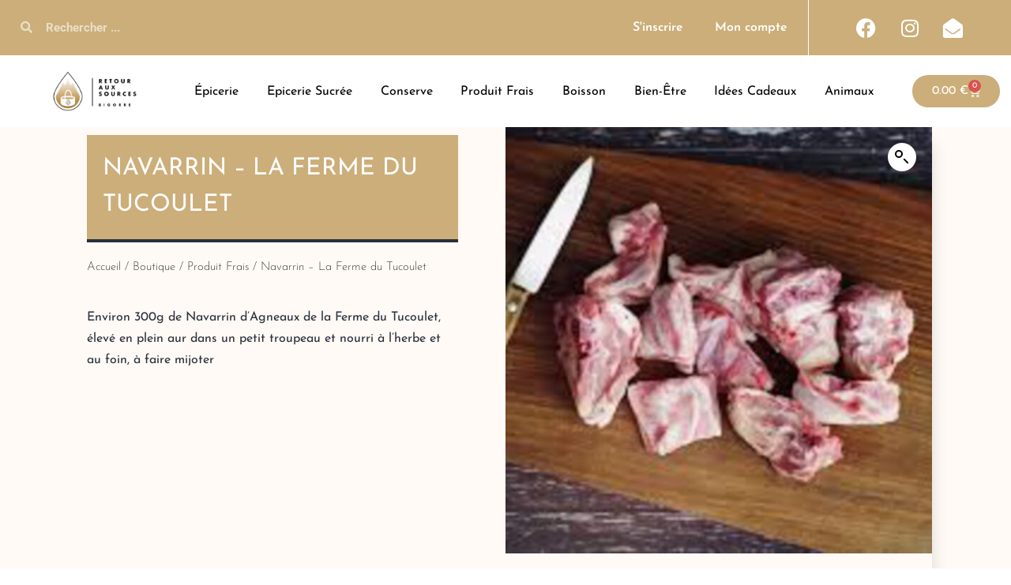

--- FILE ---
content_type: text/html; charset=UTF-8
request_url: https://retourauxsourcesbigorre.fr/boutique/producteurs/la-ferme-du-tucouet/navarrin-la-ferme-du-tucoulet/
body_size: 29062
content:
<!DOCTYPE html>
<html lang="fr-FR">
<head>
	<meta charset="UTF-8">
	<meta name="viewport" content="width=device-width, initial-scale=1.0, viewport-fit=cover" />		<meta name='robots' content='index, follow, max-image-preview:large, max-snippet:-1, max-video-preview:-1' />
	<style>img:is([sizes="auto" i], [sizes^="auto," i]) { contain-intrinsic-size: 3000px 1500px }</style>
	<script>window._wca = window._wca || [];</script>

	<!-- This site is optimized with the Yoast SEO plugin v26.7 - https://yoast.com/wordpress/plugins/seo/ -->
	<title>Navarrin - La Ferme du Tucoulet - Retour aux sources</title>
	<link rel="canonical" href="https://retourauxsourcesbigorre.fr/boutique/producteurs/la-ferme-du-tucouet/navarrin-la-ferme-du-tucoulet/" />
	<meta property="og:locale" content="fr_FR" />
	<meta property="og:type" content="article" />
	<meta property="og:title" content="Navarrin - La Ferme du Tucoulet - Retour aux sources" />
	<meta property="og:description" content="Environ 300g de Navarrin d&#039;Agneaux de la Ferme du Tucoulet, élevé en plein aur dans un petit troupeau et nourri à l&#039;herbe et au foin, à faire mijoter" />
	<meta property="og:url" content="https://retourauxsourcesbigorre.fr/boutique/producteurs/la-ferme-du-tucouet/navarrin-la-ferme-du-tucoulet/" />
	<meta property="og:site_name" content="Retour aux sources" />
	<meta property="article:modified_time" content="2025-05-09T15:01:29+00:00" />
	<meta property="og:image" content="http://retourauxsourcesbigorre.fr/wp-content/uploads/2024/03/navarinchevreau.jpg" />
	<meta property="og:image:width" content="2048" />
	<meta property="og:image:height" content="2048" />
	<meta property="og:image:type" content="image/jpeg" />
	<meta name="twitter:card" content="summary_large_image" />
	<script type="application/ld+json" class="yoast-schema-graph">{"@context":"https://schema.org","@graph":[{"@type":"WebPage","@id":"https://retourauxsourcesbigorre.fr/boutique/producteurs/la-ferme-du-tucouet/navarrin-la-ferme-du-tucoulet/","url":"https://retourauxsourcesbigorre.fr/boutique/producteurs/la-ferme-du-tucouet/navarrin-la-ferme-du-tucoulet/","name":"Navarrin - La Ferme du Tucoulet - Retour aux sources","isPartOf":{"@id":"https://retourauxsourcesbigorre.fr/#website"},"primaryImageOfPage":{"@id":"https://retourauxsourcesbigorre.fr/boutique/producteurs/la-ferme-du-tucouet/navarrin-la-ferme-du-tucoulet/#primaryimage"},"image":{"@id":"https://retourauxsourcesbigorre.fr/boutique/producteurs/la-ferme-du-tucouet/navarrin-la-ferme-du-tucoulet/#primaryimage"},"thumbnailUrl":"https://retourauxsourcesbigorre.fr/wp-content/uploads/2024/03/navarinchevreau.jpg","datePublished":"2024-04-24T12:59:11+00:00","dateModified":"2025-05-09T15:01:29+00:00","breadcrumb":{"@id":"https://retourauxsourcesbigorre.fr/boutique/producteurs/la-ferme-du-tucouet/navarrin-la-ferme-du-tucoulet/#breadcrumb"},"inLanguage":"fr-FR","potentialAction":[{"@type":"ReadAction","target":["https://retourauxsourcesbigorre.fr/boutique/producteurs/la-ferme-du-tucouet/navarrin-la-ferme-du-tucoulet/"]}]},{"@type":"ImageObject","inLanguage":"fr-FR","@id":"https://retourauxsourcesbigorre.fr/boutique/producteurs/la-ferme-du-tucouet/navarrin-la-ferme-du-tucoulet/#primaryimage","url":"https://retourauxsourcesbigorre.fr/wp-content/uploads/2024/03/navarinchevreau.jpg","contentUrl":"https://retourauxsourcesbigorre.fr/wp-content/uploads/2024/03/navarinchevreau.jpg","width":2048,"height":2048,"caption":"Navarin de chevreau en morceau vendu en click and collect uniquement par retour aux sources, posés sur une planche à découpé avec un couteau"},{"@type":"BreadcrumbList","@id":"https://retourauxsourcesbigorre.fr/boutique/producteurs/la-ferme-du-tucouet/navarrin-la-ferme-du-tucoulet/#breadcrumb","itemListElement":[{"@type":"ListItem","position":1,"name":"Accueil","item":"https://retourauxsourcesbigorre.fr/"},{"@type":"ListItem","position":2,"name":"Boutique","item":"https://retourauxsourcesbigorre.fr/boutique/"},{"@type":"ListItem","position":3,"name":"Navarrin &#8211; La Ferme du Tucoulet"}]},{"@type":"WebSite","@id":"https://retourauxsourcesbigorre.fr/#website","url":"https://retourauxsourcesbigorre.fr/","name":"Retour aux sources","description":"","publisher":{"@id":"https://retourauxsourcesbigorre.fr/#organization"},"potentialAction":[{"@type":"SearchAction","target":{"@type":"EntryPoint","urlTemplate":"https://retourauxsourcesbigorre.fr/?s={search_term_string}"},"query-input":{"@type":"PropertyValueSpecification","valueRequired":true,"valueName":"search_term_string"}}],"inLanguage":"fr-FR"},{"@type":"Organization","@id":"https://retourauxsourcesbigorre.fr/#organization","name":"Retour aux sources","url":"https://retourauxsourcesbigorre.fr/","logo":{"@type":"ImageObject","inLanguage":"fr-FR","@id":"https://retourauxsourcesbigorre.fr/#/schema/logo/image/","url":"https://retourauxsourcesbigorre.fr/wp-content/uploads/2023/09/Design-sans-titre-1.png","contentUrl":"https://retourauxsourcesbigorre.fr/wp-content/uploads/2023/09/Design-sans-titre-1.png","width":1122,"height":528,"caption":"Retour aux sources"},"image":{"@id":"https://retourauxsourcesbigorre.fr/#/schema/logo/image/"}}]}</script>
	<!-- / Yoast SEO plugin. -->


<link rel='dns-prefetch' href='//stats.wp.com' />
<link rel='dns-prefetch' href='//www.googletagmanager.com' />
<link rel="alternate" type="application/rss+xml" title="Retour aux sources &raquo; Flux" href="https://retourauxsourcesbigorre.fr/feed/" />
<link rel="alternate" type="application/rss+xml" title="Retour aux sources &raquo; Flux des commentaires" href="https://retourauxsourcesbigorre.fr/comments/feed/" />
<link rel="alternate" type="application/rss+xml" title="Retour aux sources &raquo; Navarrin &#8211; La Ferme du Tucoulet Flux des commentaires" href="https://retourauxsourcesbigorre.fr/boutique/producteurs/la-ferme-du-tucouet/navarrin-la-ferme-du-tucoulet/feed/" />
<script>
window._wpemojiSettings = {"baseUrl":"https:\/\/s.w.org\/images\/core\/emoji\/16.0.1\/72x72\/","ext":".png","svgUrl":"https:\/\/s.w.org\/images\/core\/emoji\/16.0.1\/svg\/","svgExt":".svg","source":{"concatemoji":"https:\/\/retourauxsourcesbigorre.fr\/wp-includes\/js\/wp-emoji-release.min.js?ver=6.8.3"}};
/*! This file is auto-generated */
!function(s,n){var o,i,e;function c(e){try{var t={supportTests:e,timestamp:(new Date).valueOf()};sessionStorage.setItem(o,JSON.stringify(t))}catch(e){}}function p(e,t,n){e.clearRect(0,0,e.canvas.width,e.canvas.height),e.fillText(t,0,0);var t=new Uint32Array(e.getImageData(0,0,e.canvas.width,e.canvas.height).data),a=(e.clearRect(0,0,e.canvas.width,e.canvas.height),e.fillText(n,0,0),new Uint32Array(e.getImageData(0,0,e.canvas.width,e.canvas.height).data));return t.every(function(e,t){return e===a[t]})}function u(e,t){e.clearRect(0,0,e.canvas.width,e.canvas.height),e.fillText(t,0,0);for(var n=e.getImageData(16,16,1,1),a=0;a<n.data.length;a++)if(0!==n.data[a])return!1;return!0}function f(e,t,n,a){switch(t){case"flag":return n(e,"\ud83c\udff3\ufe0f\u200d\u26a7\ufe0f","\ud83c\udff3\ufe0f\u200b\u26a7\ufe0f")?!1:!n(e,"\ud83c\udde8\ud83c\uddf6","\ud83c\udde8\u200b\ud83c\uddf6")&&!n(e,"\ud83c\udff4\udb40\udc67\udb40\udc62\udb40\udc65\udb40\udc6e\udb40\udc67\udb40\udc7f","\ud83c\udff4\u200b\udb40\udc67\u200b\udb40\udc62\u200b\udb40\udc65\u200b\udb40\udc6e\u200b\udb40\udc67\u200b\udb40\udc7f");case"emoji":return!a(e,"\ud83e\udedf")}return!1}function g(e,t,n,a){var r="undefined"!=typeof WorkerGlobalScope&&self instanceof WorkerGlobalScope?new OffscreenCanvas(300,150):s.createElement("canvas"),o=r.getContext("2d",{willReadFrequently:!0}),i=(o.textBaseline="top",o.font="600 32px Arial",{});return e.forEach(function(e){i[e]=t(o,e,n,a)}),i}function t(e){var t=s.createElement("script");t.src=e,t.defer=!0,s.head.appendChild(t)}"undefined"!=typeof Promise&&(o="wpEmojiSettingsSupports",i=["flag","emoji"],n.supports={everything:!0,everythingExceptFlag:!0},e=new Promise(function(e){s.addEventListener("DOMContentLoaded",e,{once:!0})}),new Promise(function(t){var n=function(){try{var e=JSON.parse(sessionStorage.getItem(o));if("object"==typeof e&&"number"==typeof e.timestamp&&(new Date).valueOf()<e.timestamp+604800&&"object"==typeof e.supportTests)return e.supportTests}catch(e){}return null}();if(!n){if("undefined"!=typeof Worker&&"undefined"!=typeof OffscreenCanvas&&"undefined"!=typeof URL&&URL.createObjectURL&&"undefined"!=typeof Blob)try{var e="postMessage("+g.toString()+"("+[JSON.stringify(i),f.toString(),p.toString(),u.toString()].join(",")+"));",a=new Blob([e],{type:"text/javascript"}),r=new Worker(URL.createObjectURL(a),{name:"wpTestEmojiSupports"});return void(r.onmessage=function(e){c(n=e.data),r.terminate(),t(n)})}catch(e){}c(n=g(i,f,p,u))}t(n)}).then(function(e){for(var t in e)n.supports[t]=e[t],n.supports.everything=n.supports.everything&&n.supports[t],"flag"!==t&&(n.supports.everythingExceptFlag=n.supports.everythingExceptFlag&&n.supports[t]);n.supports.everythingExceptFlag=n.supports.everythingExceptFlag&&!n.supports.flag,n.DOMReady=!1,n.readyCallback=function(){n.DOMReady=!0}}).then(function(){return e}).then(function(){var e;n.supports.everything||(n.readyCallback(),(e=n.source||{}).concatemoji?t(e.concatemoji):e.wpemoji&&e.twemoji&&(t(e.twemoji),t(e.wpemoji)))}))}((window,document),window._wpemojiSettings);
</script>
<link rel='stylesheet' id='font-awesome-css' href='https://retourauxsourcesbigorre.fr/wp-content/plugins/woocommerce-ajax-filters/berocket/assets/css/font-awesome.min.css?ver=6.8.3' media='all' />
<link rel='stylesheet' id='berocket_aapf_widget-style-css' href='https://retourauxsourcesbigorre.fr/wp-content/plugins/woocommerce-ajax-filters/assets/frontend/css/fullmain.min.css?ver=3.1.9.6' media='all' />
<link rel='stylesheet' id='fluentform-elementor-widget-css' href='https://retourauxsourcesbigorre.fr/wp-content/plugins/fluentform/assets/css/fluent-forms-elementor-widget.css?ver=6.1.4' media='all' />
<style id='wp-emoji-styles-inline-css'>

	img.wp-smiley, img.emoji {
		display: inline !important;
		border: none !important;
		box-shadow: none !important;
		height: 1em !important;
		width: 1em !important;
		margin: 0 0.07em !important;
		vertical-align: -0.1em !important;
		background: none !important;
		padding: 0 !important;
	}
</style>
<link rel='stylesheet' id='wp-block-library-css' href='https://retourauxsourcesbigorre.fr/wp-includes/css/dist/block-library/style.min.css?ver=6.8.3' media='all' />
<style id='wp-block-library-theme-inline-css'>
.wp-block-audio :where(figcaption){color:#555;font-size:13px;text-align:center}.is-dark-theme .wp-block-audio :where(figcaption){color:#ffffffa6}.wp-block-audio{margin:0 0 1em}.wp-block-code{border:1px solid #ccc;border-radius:4px;font-family:Menlo,Consolas,monaco,monospace;padding:.8em 1em}.wp-block-embed :where(figcaption){color:#555;font-size:13px;text-align:center}.is-dark-theme .wp-block-embed :where(figcaption){color:#ffffffa6}.wp-block-embed{margin:0 0 1em}.blocks-gallery-caption{color:#555;font-size:13px;text-align:center}.is-dark-theme .blocks-gallery-caption{color:#ffffffa6}:root :where(.wp-block-image figcaption){color:#555;font-size:13px;text-align:center}.is-dark-theme :root :where(.wp-block-image figcaption){color:#ffffffa6}.wp-block-image{margin:0 0 1em}.wp-block-pullquote{border-bottom:4px solid;border-top:4px solid;color:currentColor;margin-bottom:1.75em}.wp-block-pullquote cite,.wp-block-pullquote footer,.wp-block-pullquote__citation{color:currentColor;font-size:.8125em;font-style:normal;text-transform:uppercase}.wp-block-quote{border-left:.25em solid;margin:0 0 1.75em;padding-left:1em}.wp-block-quote cite,.wp-block-quote footer{color:currentColor;font-size:.8125em;font-style:normal;position:relative}.wp-block-quote:where(.has-text-align-right){border-left:none;border-right:.25em solid;padding-left:0;padding-right:1em}.wp-block-quote:where(.has-text-align-center){border:none;padding-left:0}.wp-block-quote.is-large,.wp-block-quote.is-style-large,.wp-block-quote:where(.is-style-plain){border:none}.wp-block-search .wp-block-search__label{font-weight:700}.wp-block-search__button{border:1px solid #ccc;padding:.375em .625em}:where(.wp-block-group.has-background){padding:1.25em 2.375em}.wp-block-separator.has-css-opacity{opacity:.4}.wp-block-separator{border:none;border-bottom:2px solid;margin-left:auto;margin-right:auto}.wp-block-separator.has-alpha-channel-opacity{opacity:1}.wp-block-separator:not(.is-style-wide):not(.is-style-dots){width:100px}.wp-block-separator.has-background:not(.is-style-dots){border-bottom:none;height:1px}.wp-block-separator.has-background:not(.is-style-wide):not(.is-style-dots){height:2px}.wp-block-table{margin:0 0 1em}.wp-block-table td,.wp-block-table th{word-break:normal}.wp-block-table :where(figcaption){color:#555;font-size:13px;text-align:center}.is-dark-theme .wp-block-table :where(figcaption){color:#ffffffa6}.wp-block-video :where(figcaption){color:#555;font-size:13px;text-align:center}.is-dark-theme .wp-block-video :where(figcaption){color:#ffffffa6}.wp-block-video{margin:0 0 1em}:root :where(.wp-block-template-part.has-background){margin-bottom:0;margin-top:0;padding:1.25em 2.375em}
</style>
<style id='classic-theme-styles-inline-css'>
/*! This file is auto-generated */
.wp-block-button__link{color:#fff;background-color:#32373c;border-radius:9999px;box-shadow:none;text-decoration:none;padding:calc(.667em + 2px) calc(1.333em + 2px);font-size:1.125em}.wp-block-file__button{background:#32373c;color:#fff;text-decoration:none}
</style>
<link rel='stylesheet' id='mediaelement-css' href='https://retourauxsourcesbigorre.fr/wp-includes/js/mediaelement/mediaelementplayer-legacy.min.css?ver=4.2.17' media='all' />
<link rel='stylesheet' id='wp-mediaelement-css' href='https://retourauxsourcesbigorre.fr/wp-includes/js/mediaelement/wp-mediaelement.min.css?ver=6.8.3' media='all' />
<style id='jetpack-sharing-buttons-style-inline-css'>
.jetpack-sharing-buttons__services-list{display:flex;flex-direction:row;flex-wrap:wrap;gap:0;list-style-type:none;margin:5px;padding:0}.jetpack-sharing-buttons__services-list.has-small-icon-size{font-size:12px}.jetpack-sharing-buttons__services-list.has-normal-icon-size{font-size:16px}.jetpack-sharing-buttons__services-list.has-large-icon-size{font-size:24px}.jetpack-sharing-buttons__services-list.has-huge-icon-size{font-size:36px}@media print{.jetpack-sharing-buttons__services-list{display:none!important}}.editor-styles-wrapper .wp-block-jetpack-sharing-buttons{gap:0;padding-inline-start:0}ul.jetpack-sharing-buttons__services-list.has-background{padding:1.25em 2.375em}
</style>
<link rel='stylesheet' id='twenty-twenty-one-custom-color-overrides-css' href='https://retourauxsourcesbigorre.fr/wp-content/themes/twentytwentyone/assets/css/custom-color-overrides.css?ver=2.2' media='all' />
<style id='global-styles-inline-css'>
:root{--wp--preset--aspect-ratio--square: 1;--wp--preset--aspect-ratio--4-3: 4/3;--wp--preset--aspect-ratio--3-4: 3/4;--wp--preset--aspect-ratio--3-2: 3/2;--wp--preset--aspect-ratio--2-3: 2/3;--wp--preset--aspect-ratio--16-9: 16/9;--wp--preset--aspect-ratio--9-16: 9/16;--wp--preset--color--black: #000000;--wp--preset--color--cyan-bluish-gray: #abb8c3;--wp--preset--color--white: #FFFFFF;--wp--preset--color--pale-pink: #f78da7;--wp--preset--color--vivid-red: #cf2e2e;--wp--preset--color--luminous-vivid-orange: #ff6900;--wp--preset--color--luminous-vivid-amber: #fcb900;--wp--preset--color--light-green-cyan: #7bdcb5;--wp--preset--color--vivid-green-cyan: #00d084;--wp--preset--color--pale-cyan-blue: #8ed1fc;--wp--preset--color--vivid-cyan-blue: #0693e3;--wp--preset--color--vivid-purple: #9b51e0;--wp--preset--color--dark-gray: #28303D;--wp--preset--color--gray: #39414D;--wp--preset--color--green: #D1E4DD;--wp--preset--color--blue: #D1DFE4;--wp--preset--color--purple: #D1D1E4;--wp--preset--color--red: #E4D1D1;--wp--preset--color--orange: #E4DAD1;--wp--preset--color--yellow: #EEEADD;--wp--preset--gradient--vivid-cyan-blue-to-vivid-purple: linear-gradient(135deg,rgba(6,147,227,1) 0%,rgb(155,81,224) 100%);--wp--preset--gradient--light-green-cyan-to-vivid-green-cyan: linear-gradient(135deg,rgb(122,220,180) 0%,rgb(0,208,130) 100%);--wp--preset--gradient--luminous-vivid-amber-to-luminous-vivid-orange: linear-gradient(135deg,rgba(252,185,0,1) 0%,rgba(255,105,0,1) 100%);--wp--preset--gradient--luminous-vivid-orange-to-vivid-red: linear-gradient(135deg,rgba(255,105,0,1) 0%,rgb(207,46,46) 100%);--wp--preset--gradient--very-light-gray-to-cyan-bluish-gray: linear-gradient(135deg,rgb(238,238,238) 0%,rgb(169,184,195) 100%);--wp--preset--gradient--cool-to-warm-spectrum: linear-gradient(135deg,rgb(74,234,220) 0%,rgb(151,120,209) 20%,rgb(207,42,186) 40%,rgb(238,44,130) 60%,rgb(251,105,98) 80%,rgb(254,248,76) 100%);--wp--preset--gradient--blush-light-purple: linear-gradient(135deg,rgb(255,206,236) 0%,rgb(152,150,240) 100%);--wp--preset--gradient--blush-bordeaux: linear-gradient(135deg,rgb(254,205,165) 0%,rgb(254,45,45) 50%,rgb(107,0,62) 100%);--wp--preset--gradient--luminous-dusk: linear-gradient(135deg,rgb(255,203,112) 0%,rgb(199,81,192) 50%,rgb(65,88,208) 100%);--wp--preset--gradient--pale-ocean: linear-gradient(135deg,rgb(255,245,203) 0%,rgb(182,227,212) 50%,rgb(51,167,181) 100%);--wp--preset--gradient--electric-grass: linear-gradient(135deg,rgb(202,248,128) 0%,rgb(113,206,126) 100%);--wp--preset--gradient--midnight: linear-gradient(135deg,rgb(2,3,129) 0%,rgb(40,116,252) 100%);--wp--preset--gradient--purple-to-yellow: linear-gradient(160deg, #D1D1E4 0%, #EEEADD 100%);--wp--preset--gradient--yellow-to-purple: linear-gradient(160deg, #EEEADD 0%, #D1D1E4 100%);--wp--preset--gradient--green-to-yellow: linear-gradient(160deg, #D1E4DD 0%, #EEEADD 100%);--wp--preset--gradient--yellow-to-green: linear-gradient(160deg, #EEEADD 0%, #D1E4DD 100%);--wp--preset--gradient--red-to-yellow: linear-gradient(160deg, #E4D1D1 0%, #EEEADD 100%);--wp--preset--gradient--yellow-to-red: linear-gradient(160deg, #EEEADD 0%, #E4D1D1 100%);--wp--preset--gradient--purple-to-red: linear-gradient(160deg, #D1D1E4 0%, #E4D1D1 100%);--wp--preset--gradient--red-to-purple: linear-gradient(160deg, #E4D1D1 0%, #D1D1E4 100%);--wp--preset--font-size--small: 18px;--wp--preset--font-size--medium: 20px;--wp--preset--font-size--large: 24px;--wp--preset--font-size--x-large: 42px;--wp--preset--font-size--extra-small: 16px;--wp--preset--font-size--normal: 20px;--wp--preset--font-size--extra-large: 40px;--wp--preset--font-size--huge: 96px;--wp--preset--font-size--gigantic: 144px;--wp--preset--spacing--20: 0.44rem;--wp--preset--spacing--30: 0.67rem;--wp--preset--spacing--40: 1rem;--wp--preset--spacing--50: 1.5rem;--wp--preset--spacing--60: 2.25rem;--wp--preset--spacing--70: 3.38rem;--wp--preset--spacing--80: 5.06rem;--wp--preset--shadow--natural: 6px 6px 9px rgba(0, 0, 0, 0.2);--wp--preset--shadow--deep: 12px 12px 50px rgba(0, 0, 0, 0.4);--wp--preset--shadow--sharp: 6px 6px 0px rgba(0, 0, 0, 0.2);--wp--preset--shadow--outlined: 6px 6px 0px -3px rgba(255, 255, 255, 1), 6px 6px rgba(0, 0, 0, 1);--wp--preset--shadow--crisp: 6px 6px 0px rgba(0, 0, 0, 1);}:where(.is-layout-flex){gap: 0.5em;}:where(.is-layout-grid){gap: 0.5em;}body .is-layout-flex{display: flex;}.is-layout-flex{flex-wrap: wrap;align-items: center;}.is-layout-flex > :is(*, div){margin: 0;}body .is-layout-grid{display: grid;}.is-layout-grid > :is(*, div){margin: 0;}:where(.wp-block-columns.is-layout-flex){gap: 2em;}:where(.wp-block-columns.is-layout-grid){gap: 2em;}:where(.wp-block-post-template.is-layout-flex){gap: 1.25em;}:where(.wp-block-post-template.is-layout-grid){gap: 1.25em;}.has-black-color{color: var(--wp--preset--color--black) !important;}.has-cyan-bluish-gray-color{color: var(--wp--preset--color--cyan-bluish-gray) !important;}.has-white-color{color: var(--wp--preset--color--white) !important;}.has-pale-pink-color{color: var(--wp--preset--color--pale-pink) !important;}.has-vivid-red-color{color: var(--wp--preset--color--vivid-red) !important;}.has-luminous-vivid-orange-color{color: var(--wp--preset--color--luminous-vivid-orange) !important;}.has-luminous-vivid-amber-color{color: var(--wp--preset--color--luminous-vivid-amber) !important;}.has-light-green-cyan-color{color: var(--wp--preset--color--light-green-cyan) !important;}.has-vivid-green-cyan-color{color: var(--wp--preset--color--vivid-green-cyan) !important;}.has-pale-cyan-blue-color{color: var(--wp--preset--color--pale-cyan-blue) !important;}.has-vivid-cyan-blue-color{color: var(--wp--preset--color--vivid-cyan-blue) !important;}.has-vivid-purple-color{color: var(--wp--preset--color--vivid-purple) !important;}.has-black-background-color{background-color: var(--wp--preset--color--black) !important;}.has-cyan-bluish-gray-background-color{background-color: var(--wp--preset--color--cyan-bluish-gray) !important;}.has-white-background-color{background-color: var(--wp--preset--color--white) !important;}.has-pale-pink-background-color{background-color: var(--wp--preset--color--pale-pink) !important;}.has-vivid-red-background-color{background-color: var(--wp--preset--color--vivid-red) !important;}.has-luminous-vivid-orange-background-color{background-color: var(--wp--preset--color--luminous-vivid-orange) !important;}.has-luminous-vivid-amber-background-color{background-color: var(--wp--preset--color--luminous-vivid-amber) !important;}.has-light-green-cyan-background-color{background-color: var(--wp--preset--color--light-green-cyan) !important;}.has-vivid-green-cyan-background-color{background-color: var(--wp--preset--color--vivid-green-cyan) !important;}.has-pale-cyan-blue-background-color{background-color: var(--wp--preset--color--pale-cyan-blue) !important;}.has-vivid-cyan-blue-background-color{background-color: var(--wp--preset--color--vivid-cyan-blue) !important;}.has-vivid-purple-background-color{background-color: var(--wp--preset--color--vivid-purple) !important;}.has-black-border-color{border-color: var(--wp--preset--color--black) !important;}.has-cyan-bluish-gray-border-color{border-color: var(--wp--preset--color--cyan-bluish-gray) !important;}.has-white-border-color{border-color: var(--wp--preset--color--white) !important;}.has-pale-pink-border-color{border-color: var(--wp--preset--color--pale-pink) !important;}.has-vivid-red-border-color{border-color: var(--wp--preset--color--vivid-red) !important;}.has-luminous-vivid-orange-border-color{border-color: var(--wp--preset--color--luminous-vivid-orange) !important;}.has-luminous-vivid-amber-border-color{border-color: var(--wp--preset--color--luminous-vivid-amber) !important;}.has-light-green-cyan-border-color{border-color: var(--wp--preset--color--light-green-cyan) !important;}.has-vivid-green-cyan-border-color{border-color: var(--wp--preset--color--vivid-green-cyan) !important;}.has-pale-cyan-blue-border-color{border-color: var(--wp--preset--color--pale-cyan-blue) !important;}.has-vivid-cyan-blue-border-color{border-color: var(--wp--preset--color--vivid-cyan-blue) !important;}.has-vivid-purple-border-color{border-color: var(--wp--preset--color--vivid-purple) !important;}.has-vivid-cyan-blue-to-vivid-purple-gradient-background{background: var(--wp--preset--gradient--vivid-cyan-blue-to-vivid-purple) !important;}.has-light-green-cyan-to-vivid-green-cyan-gradient-background{background: var(--wp--preset--gradient--light-green-cyan-to-vivid-green-cyan) !important;}.has-luminous-vivid-amber-to-luminous-vivid-orange-gradient-background{background: var(--wp--preset--gradient--luminous-vivid-amber-to-luminous-vivid-orange) !important;}.has-luminous-vivid-orange-to-vivid-red-gradient-background{background: var(--wp--preset--gradient--luminous-vivid-orange-to-vivid-red) !important;}.has-very-light-gray-to-cyan-bluish-gray-gradient-background{background: var(--wp--preset--gradient--very-light-gray-to-cyan-bluish-gray) !important;}.has-cool-to-warm-spectrum-gradient-background{background: var(--wp--preset--gradient--cool-to-warm-spectrum) !important;}.has-blush-light-purple-gradient-background{background: var(--wp--preset--gradient--blush-light-purple) !important;}.has-blush-bordeaux-gradient-background{background: var(--wp--preset--gradient--blush-bordeaux) !important;}.has-luminous-dusk-gradient-background{background: var(--wp--preset--gradient--luminous-dusk) !important;}.has-pale-ocean-gradient-background{background: var(--wp--preset--gradient--pale-ocean) !important;}.has-electric-grass-gradient-background{background: var(--wp--preset--gradient--electric-grass) !important;}.has-midnight-gradient-background{background: var(--wp--preset--gradient--midnight) !important;}.has-small-font-size{font-size: var(--wp--preset--font-size--small) !important;}.has-medium-font-size{font-size: var(--wp--preset--font-size--medium) !important;}.has-large-font-size{font-size: var(--wp--preset--font-size--large) !important;}.has-x-large-font-size{font-size: var(--wp--preset--font-size--x-large) !important;}
:where(.wp-block-post-template.is-layout-flex){gap: 1.25em;}:where(.wp-block-post-template.is-layout-grid){gap: 1.25em;}
:where(.wp-block-columns.is-layout-flex){gap: 2em;}:where(.wp-block-columns.is-layout-grid){gap: 2em;}
:root :where(.wp-block-pullquote){font-size: 1.5em;line-height: 1.6;}
</style>
<link rel='stylesheet' id='wapf-frontend-css-css' href='https://retourauxsourcesbigorre.fr/wp-content/plugins/advanced-product-fields-for-woocommerce/assets/css/frontend.min.css?ver=1.6.17' media='all' />
<link rel='stylesheet' id='user-registration-general-css' href='https://retourauxsourcesbigorre.fr/wp-content/plugins/user-registration/assets/css/user-registration.css?ver=5.0.3' media='all' />
<link rel='stylesheet' id='photoswipe-css' href='https://retourauxsourcesbigorre.fr/wp-content/plugins/woocommerce/assets/css/photoswipe/photoswipe.min.css?ver=10.4.3' media='all' />
<link rel='stylesheet' id='photoswipe-default-skin-css' href='https://retourauxsourcesbigorre.fr/wp-content/plugins/woocommerce/assets/css/photoswipe/default-skin/default-skin.min.css?ver=10.4.3' media='all' />
<link rel='stylesheet' id='woocommerce-layout-css' href='https://retourauxsourcesbigorre.fr/wp-content/plugins/woocommerce/assets/css/woocommerce-layout.css?ver=10.4.3' media='all' />
<style id='woocommerce-layout-inline-css'>

	.infinite-scroll .woocommerce-pagination {
		display: none;
	}
</style>
<link rel='stylesheet' id='woocommerce-smallscreen-css' href='https://retourauxsourcesbigorre.fr/wp-content/plugins/woocommerce/assets/css/woocommerce-smallscreen.css?ver=10.4.3' media='only screen and (max-width: 768px)' />
<link rel='stylesheet' id='woocommerce-general-css' href='//retourauxsourcesbigorre.fr/wp-content/plugins/woocommerce/assets/css/twenty-twenty-one.css?ver=10.4.3' media='all' />
<style id='woocommerce-inline-inline-css'>
.woocommerce form .form-row .required { visibility: visible; }
</style>
<link rel='stylesheet' id='twenty-twenty-one-style-css' href='https://retourauxsourcesbigorre.fr/wp-content/themes/twentytwentyone/style.css?ver=2.2' media='all' />
<link rel='stylesheet' id='twenty-twenty-one-print-style-css' href='https://retourauxsourcesbigorre.fr/wp-content/themes/twentytwentyone/assets/css/print.css?ver=2.2' media='print' />
<link rel='stylesheet' id='twentytwentyone-jetpack-css' href='https://retourauxsourcesbigorre.fr/wp-content/plugins/jetpack/modules/theme-tools/compat/twentytwentyone.css?ver=15.4' media='all' />
<link rel='stylesheet' id='elementor-frontend-css' href='https://retourauxsourcesbigorre.fr/wp-content/plugins/elementor/assets/css/frontend.min.css?ver=3.34.1' media='all' />
<link rel='stylesheet' id='widget-search-form-css' href='https://retourauxsourcesbigorre.fr/wp-content/plugins/elementor-pro/assets/css/widget-search-form.min.css?ver=3.34.0' media='all' />
<link rel='stylesheet' id='elementor-icons-shared-0-css' href='https://retourauxsourcesbigorre.fr/wp-content/plugins/elementor/assets/lib/font-awesome/css/fontawesome.min.css?ver=5.15.3' media='all' />
<link rel='stylesheet' id='elementor-icons-fa-solid-css' href='https://retourauxsourcesbigorre.fr/wp-content/plugins/elementor/assets/lib/font-awesome/css/solid.min.css?ver=5.15.3' media='all' />
<link rel='stylesheet' id='widget-nav-menu-css' href='https://retourauxsourcesbigorre.fr/wp-content/plugins/elementor-pro/assets/css/widget-nav-menu.min.css?ver=3.34.0' media='all' />
<link rel='stylesheet' id='widget-heading-css' href='https://retourauxsourcesbigorre.fr/wp-content/plugins/elementor/assets/css/widget-heading.min.css?ver=3.34.1' media='all' />
<link rel='stylesheet' id='widget-social-icons-css' href='https://retourauxsourcesbigorre.fr/wp-content/plugins/elementor/assets/css/widget-social-icons.min.css?ver=3.34.1' media='all' />
<link rel='stylesheet' id='e-apple-webkit-css' href='https://retourauxsourcesbigorre.fr/wp-content/plugins/elementor/assets/css/conditionals/apple-webkit.min.css?ver=3.34.1' media='all' />
<link rel='stylesheet' id='e-sticky-css' href='https://retourauxsourcesbigorre.fr/wp-content/plugins/elementor-pro/assets/css/modules/sticky.min.css?ver=3.34.0' media='all' />
<link rel='stylesheet' id='widget-image-css' href='https://retourauxsourcesbigorre.fr/wp-content/plugins/elementor/assets/css/widget-image.min.css?ver=3.34.1' media='all' />
<link rel='stylesheet' id='widget-woocommerce-menu-cart-css' href='https://retourauxsourcesbigorre.fr/wp-content/plugins/elementor-pro/assets/css/widget-woocommerce-menu-cart.min.css?ver=3.34.0' media='all' />
<link rel='stylesheet' id='widget-call-to-action-css' href='https://retourauxsourcesbigorre.fr/wp-content/plugins/elementor-pro/assets/css/widget-call-to-action.min.css?ver=3.34.0' media='all' />
<link rel='stylesheet' id='e-transitions-css' href='https://retourauxsourcesbigorre.fr/wp-content/plugins/elementor-pro/assets/css/conditionals/transitions.min.css?ver=3.34.0' media='all' />
<link rel='stylesheet' id='widget-woocommerce-product-price-css' href='https://retourauxsourcesbigorre.fr/wp-content/plugins/elementor-pro/assets/css/widget-woocommerce-product-price.min.css?ver=3.34.0' media='all' />
<link rel='stylesheet' id='widget-woocommerce-product-add-to-cart-css' href='https://retourauxsourcesbigorre.fr/wp-content/plugins/elementor-pro/assets/css/widget-woocommerce-product-add-to-cart.min.css?ver=3.34.0' media='all' />
<link rel='stylesheet' id='widget-woocommerce-product-images-css' href='https://retourauxsourcesbigorre.fr/wp-content/plugins/elementor-pro/assets/css/widget-woocommerce-product-images.min.css?ver=3.34.0' media='all' />
<link rel='stylesheet' id='widget-woocommerce-products-css' href='https://retourauxsourcesbigorre.fr/wp-content/plugins/elementor-pro/assets/css/widget-woocommerce-products.min.css?ver=3.34.0' media='all' />
<link rel='stylesheet' id='elementor-icons-css' href='https://retourauxsourcesbigorre.fr/wp-content/plugins/elementor/assets/lib/eicons/css/elementor-icons.min.css?ver=5.45.0' media='all' />
<link rel='stylesheet' id='elementor-post-15-css' href='https://retourauxsourcesbigorre.fr/wp-content/uploads/elementor/css/post-15.css?ver=1768698686' media='all' />
<link rel='stylesheet' id='elementor-post-318-css' href='https://retourauxsourcesbigorre.fr/wp-content/uploads/elementor/css/post-318.css?ver=1768698686' media='all' />
<link rel='stylesheet' id='elementor-post-337-css' href='https://retourauxsourcesbigorre.fr/wp-content/uploads/elementor/css/post-337.css?ver=1768698686' media='all' />
<link rel='stylesheet' id='elementor-post-296-css' href='https://retourauxsourcesbigorre.fr/wp-content/uploads/elementor/css/post-296.css?ver=1768698686' media='all' />
<link rel='stylesheet' id='wwbp_frontend-css' href='https://retourauxsourcesbigorre.fr/wp-content/plugins/weight-based-pricing-for-woocommerce//Assets/CSS/wwbp_frontend.css?ver=1.1.6' media='all' />
<link rel='stylesheet' id='eael-general-css' href='https://retourauxsourcesbigorre.fr/wp-content/plugins/essential-addons-for-elementor-lite/assets/front-end/css/view/general.min.css?ver=6.5.7' media='all' />
<link rel='stylesheet' id='wpdevelop-bts-css' href='https://retourauxsourcesbigorre.fr/wp-content/plugins/booking/vendors/_custom/bootstrap-css/css/bootstrap.css?ver=10.14.13' media='all' />
<link rel='stylesheet' id='wpdevelop-bts-theme-css' href='https://retourauxsourcesbigorre.fr/wp-content/plugins/booking/vendors/_custom/bootstrap-css/css/bootstrap-theme.css?ver=10.14.13' media='all' />
<link rel='stylesheet' id='wpbc-tippy-popover-css' href='https://retourauxsourcesbigorre.fr/wp-content/plugins/booking/vendors/_custom/tippy.js/themes/wpbc-tippy-popover.css?ver=10.14.13' media='all' />
<link rel='stylesheet' id='wpbc-tippy-times-css' href='https://retourauxsourcesbigorre.fr/wp-content/plugins/booking/vendors/_custom/tippy.js/themes/wpbc-tippy-times.css?ver=10.14.13' media='all' />
<link rel='stylesheet' id='wpbc-material-design-icons-css' href='https://retourauxsourcesbigorre.fr/wp-content/plugins/booking/vendors/_custom/material-design-icons/material-design-icons.css?ver=10.14.13' media='all' />
<link rel='stylesheet' id='wpbc-ui-both-css' href='https://retourauxsourcesbigorre.fr/wp-content/plugins/booking/css/wpbc_ui_both.css?ver=10.14.13' media='all' />
<link rel='stylesheet' id='wpbc-time_picker-css' href='https://retourauxsourcesbigorre.fr/wp-content/plugins/booking/css/wpbc_time-selector.css?ver=10.14.13' media='all' />
<link rel='stylesheet' id='wpbc-time_picker-skin-css' href='https://retourauxsourcesbigorre.fr/wp-content/plugins/booking/css/time_picker_skins/grey.css?ver=10.14.13' media='all' />
<link rel='stylesheet' id='wpbc-client-pages-css' href='https://retourauxsourcesbigorre.fr/wp-content/plugins/booking/css/client.css?ver=10.14.13' media='all' />
<link rel='stylesheet' id='wpbc-all-client-css' href='https://retourauxsourcesbigorre.fr/wp-content/plugins/booking/_dist/all/_out/wpbc_all_client.css?ver=10.14.13' media='all' />
<link rel='stylesheet' id='wpbc-calendar-css' href='https://retourauxsourcesbigorre.fr/wp-content/plugins/booking/css/calendar.css?ver=10.14.13' media='all' />
<link rel='stylesheet' id='wpbc-calendar-skin-css' href='https://retourauxsourcesbigorre.fr/wp-content/plugins/booking/css/skins/green-01.css?ver=10.14.13' media='all' />
<link rel='stylesheet' id='wpbc-flex-timeline-css' href='https://retourauxsourcesbigorre.fr/wp-content/plugins/booking/core/timeline/v2/_out/timeline_v2.1.css?ver=10.14.13' media='all' />
<link rel='stylesheet' id='elementor-gf-local-roboto-css' href="https://retourauxsourcesbigorre.fr/wp-content/uploads/elementor/google-fonts/css/roboto.css?ver=1742260134" media='all' />
<link rel='stylesheet' id='elementor-gf-local-robotoslab-css' href="https://retourauxsourcesbigorre.fr/wp-content/uploads/elementor/google-fonts/css/robotoslab.css?ver=1742260142" media='all' />
<link rel='stylesheet' id='elementor-gf-local-josefinsans-css' href="https://retourauxsourcesbigorre.fr/wp-content/uploads/elementor/google-fonts/css/josefinsans.css?ver=1742260147" media='all' />
<link rel='stylesheet' id='elementor-gf-local-abel-css' href="https://retourauxsourcesbigorre.fr/wp-content/uploads/elementor/google-fonts/css/abel.css?ver=1742263038" media='all' />
<link rel='stylesheet' id='elementor-gf-local-ubuntucondensed-css' href="https://retourauxsourcesbigorre.fr/wp-content/uploads/elementor/google-fonts/css/ubuntucondensed.css?ver=1742263038" media='all' />
<link rel='stylesheet' id='elementor-icons-fa-brands-css' href='https://retourauxsourcesbigorre.fr/wp-content/plugins/elementor/assets/lib/font-awesome/css/brands.min.css?ver=5.15.3' media='all' />
<script data-cfasync="false" src="https://retourauxsourcesbigorre.fr/wp-includes/js/jquery/jquery.min.js?ver=3.7.1" id="jquery-core-js"></script>
<script data-cfasync="false" src="https://retourauxsourcesbigorre.fr/wp-includes/js/jquery/jquery-migrate.min.js?ver=3.4.1" id="jquery-migrate-js"></script>
<script src="https://retourauxsourcesbigorre.fr/wp-content/plugins/woocommerce/assets/js/jquery-blockui/jquery.blockUI.min.js?ver=2.7.0-wc.10.4.3" id="wc-jquery-blockui-js" defer data-wp-strategy="defer"></script>
<script id="wc-add-to-cart-js-extra">
var wc_add_to_cart_params = {"ajax_url":"\/wp-admin\/admin-ajax.php","wc_ajax_url":"\/?wc-ajax=%%endpoint%%","i18n_view_cart":"Voir le panier","cart_url":"https:\/\/retourauxsourcesbigorre.fr\/panier\/","is_cart":"","cart_redirect_after_add":"no"};
</script>
<script src="https://retourauxsourcesbigorre.fr/wp-content/plugins/woocommerce/assets/js/frontend/add-to-cart.min.js?ver=10.4.3" id="wc-add-to-cart-js" defer data-wp-strategy="defer"></script>
<script src="https://retourauxsourcesbigorre.fr/wp-content/plugins/woocommerce/assets/js/zoom/jquery.zoom.min.js?ver=1.7.21-wc.10.4.3" id="wc-zoom-js" defer data-wp-strategy="defer"></script>
<script src="https://retourauxsourcesbigorre.fr/wp-content/plugins/woocommerce/assets/js/flexslider/jquery.flexslider.min.js?ver=2.7.2-wc.10.4.3" id="wc-flexslider-js" defer data-wp-strategy="defer"></script>
<script src="https://retourauxsourcesbigorre.fr/wp-content/plugins/woocommerce/assets/js/photoswipe/photoswipe.min.js?ver=4.1.1-wc.10.4.3" id="wc-photoswipe-js" defer data-wp-strategy="defer"></script>
<script src="https://retourauxsourcesbigorre.fr/wp-content/plugins/woocommerce/assets/js/photoswipe/photoswipe-ui-default.min.js?ver=4.1.1-wc.10.4.3" id="wc-photoswipe-ui-default-js" defer data-wp-strategy="defer"></script>
<script id="wc-single-product-js-extra">
var wc_single_product_params = {"i18n_required_rating_text":"Veuillez s\u00e9lectionner une note","i18n_rating_options":["1\u00a0\u00e9toile sur 5","2\u00a0\u00e9toiles sur 5","3\u00a0\u00e9toiles sur 5","4\u00a0\u00e9toiles sur 5","5\u00a0\u00e9toiles sur 5"],"i18n_product_gallery_trigger_text":"Voir la galerie d\u2019images en plein \u00e9cran","review_rating_required":"yes","flexslider":{"rtl":false,"animation":"slide","smoothHeight":true,"directionNav":false,"controlNav":"thumbnails","slideshow":false,"animationSpeed":500,"animationLoop":false,"allowOneSlide":false},"zoom_enabled":"1","zoom_options":[],"photoswipe_enabled":"1","photoswipe_options":{"shareEl":false,"closeOnScroll":false,"history":false,"hideAnimationDuration":0,"showAnimationDuration":0},"flexslider_enabled":"1"};
</script>
<script src="https://retourauxsourcesbigorre.fr/wp-content/plugins/woocommerce/assets/js/frontend/single-product.min.js?ver=10.4.3" id="wc-single-product-js" defer data-wp-strategy="defer"></script>
<script src="https://retourauxsourcesbigorre.fr/wp-content/plugins/woocommerce/assets/js/js-cookie/js.cookie.min.js?ver=2.1.4-wc.10.4.3" id="wc-js-cookie-js" defer data-wp-strategy="defer"></script>
<script id="woocommerce-js-extra">
var woocommerce_params = {"ajax_url":"\/wp-admin\/admin-ajax.php","wc_ajax_url":"\/?wc-ajax=%%endpoint%%","i18n_password_show":"Afficher le mot de passe","i18n_password_hide":"Masquer le mot de passe"};
</script>
<script src="https://retourauxsourcesbigorre.fr/wp-content/plugins/woocommerce/assets/js/frontend/woocommerce.min.js?ver=10.4.3" id="woocommerce-js" defer data-wp-strategy="defer"></script>
<script src="https://stats.wp.com/s-202603.js" id="woocommerce-analytics-js" defer data-wp-strategy="defer"></script>
<script src="https://retourauxsourcesbigorre.fr/wp-content/plugins/weight-based-pricing-for-woocommerce//Assets/JS/wwbp_frontend.js?ver=1.1.6" id="wwbp_frontend-js"></script>
<link rel="https://api.w.org/" href="https://retourauxsourcesbigorre.fr/wp-json/" /><link rel="alternate" title="JSON" type="application/json" href="https://retourauxsourcesbigorre.fr/wp-json/wp/v2/product/2695" /><link rel="EditURI" type="application/rsd+xml" title="RSD" href="https://retourauxsourcesbigorre.fr/xmlrpc.php?rsd" />
<meta name="generator" content="WordPress 6.8.3" />
<meta name="generator" content="WooCommerce 10.4.3" />
<link rel='shortlink' href='https://retourauxsourcesbigorre.fr/?p=2695' />
<link rel="alternate" title="oEmbed (JSON)" type="application/json+oembed" href="https://retourauxsourcesbigorre.fr/wp-json/oembed/1.0/embed?url=https%3A%2F%2Fretourauxsourcesbigorre.fr%2Fboutique%2Fproducteurs%2Fla-ferme-du-tucouet%2Fnavarrin-la-ferme-du-tucoulet%2F" />
<link rel="alternate" title="oEmbed (XML)" type="text/xml+oembed" href="https://retourauxsourcesbigorre.fr/wp-json/oembed/1.0/embed?url=https%3A%2F%2Fretourauxsourcesbigorre.fr%2Fboutique%2Fproducteurs%2Fla-ferme-du-tucouet%2Fnavarrin-la-ferme-du-tucoulet%2F&#038;format=xml" />
<meta name="generator" content="Site Kit by Google 1.170.0" />	<style>img#wpstats{display:none}</style>
		<link rel="apple-touch-icon" sizes="180x180" href="/wp-content/uploads/fbrfg/apple-touch-icon.png">
<link rel="icon" type="image/png" sizes="32x32" href="/wp-content/uploads/fbrfg/favicon-32x32.png">
<link rel="icon" type="image/png" sizes="16x16" href="/wp-content/uploads/fbrfg/favicon-16x16.png">
<link rel="manifest" href="/wp-content/uploads/fbrfg/site.webmanifest">
<link rel="mask-icon" href="/wp-content/uploads/fbrfg/safari-pinned-tab.svg" color="#5bbad5">
<link rel="shortcut icon" href="/wp-content/uploads/fbrfg/favicon.ico">
<meta name="msapplication-TileColor" content="#da532c">
<meta name="msapplication-config" content="/wp-content/uploads/fbrfg/browserconfig.xml">
<meta name="theme-color" content="#ffffff"><!-- Google site verification - Google for WooCommerce -->
<meta name="google-site-verification" content="Rvf0INNC3NROIUndH4aMXINgyqz25muJCxWfy9M3QAI" />
    <script type="text/javascript">
        document.addEventListener('DOMContentLoaded', function() {
            // Cibler les éléments dans le header (ajustez le sélecteur selon votre structure HTML)
            const headerWeightLabel = document.querySelector('.header-variation-Weightkg');
            if (headerWeightLabel) {
                headerWeightLabel.textContent = 'Poids (kg) :';
            }

            // Cibler les éléments sur les pages de produit
            const productWeightLabel = document.querySelector('.variation-Weightkg');
            if (productWeightLabel) {
                productWeightLabel.textContent = 'Poids (kg) :';
            }
        });
    </script>
    	<noscript><style>.woocommerce-product-gallery{ opacity: 1 !important; }</style></noscript>
	<meta name="generator" content="Elementor 3.34.1; features: additional_custom_breakpoints; settings: css_print_method-external, google_font-enabled, font_display-swap">
			<style>
				.e-con.e-parent:nth-of-type(n+4):not(.e-lazyloaded):not(.e-no-lazyload),
				.e-con.e-parent:nth-of-type(n+4):not(.e-lazyloaded):not(.e-no-lazyload) * {
					background-image: none !important;
				}
				@media screen and (max-height: 1024px) {
					.e-con.e-parent:nth-of-type(n+3):not(.e-lazyloaded):not(.e-no-lazyload),
					.e-con.e-parent:nth-of-type(n+3):not(.e-lazyloaded):not(.e-no-lazyload) * {
						background-image: none !important;
					}
				}
				@media screen and (max-height: 640px) {
					.e-con.e-parent:nth-of-type(n+2):not(.e-lazyloaded):not(.e-no-lazyload),
					.e-con.e-parent:nth-of-type(n+2):not(.e-lazyloaded):not(.e-no-lazyload) * {
						background-image: none !important;
					}
				}
			</style>
					<style id="wp-custom-css">
			td[data-title="Retrait Uniquement en Magasin"] a.shipping-calculator-button{
	display:none;
}
.woocommerce .cart-collaterals #shipping_method {
    list-style: none;
    padding-left: 0;
    text-align: left !important;
	display:block;
}

.quantity {
    display: flex;
    align-items: center;
}
button.elementor-button.elementor-size-sm {
    background: #ccae7a !important;
}

.quantity .qty {
    width: 50px;
    text-align: center;
}

.quantity .minus,
.quantity .plus {
    background: #eee;
    border: 1px solid #ddd;
    cursor: pointer;
    padding: 10px;
    width: 30px;
    text-align: center;
    display: inline-block;
}

.quantity .minus:hover,
.quantity .plus:hover {
    background: #ddd;
}

.wc-item-meta p, .wc-item-meta:last-child, dl.variation p, dl.variation:last-child {
    margin-bottom: 0;
    padding: 0px;
    width: 100% ;
    margin: auto;
    background: #ccae7a;
    padding-left: 15px;
    text-align: left;
    border-radius: 0px;
    color: white;
}
.elementor-menu-cart__product .variation dt {
    grid-column-start: 1;
    display: none;
}
	span.weight {
    display: flex;
}
p.woocommerce-shipping-contents {
    font-size: 20px;
    color: white;
    background: #ccae7a;
    padding: 5px;
    border-radius: 20px;
}
div#order_review .variation {
    width: 100% !important;
}
input.wwbp_button.minus {
    background: #ccae7a;
    color: white;
    border: none;
}
input.wwbp_button.plus {
    background: #ccae7a;
    color: white;
    border: none;
}
a.remove {
    display: inline-block;
    width: 20px;
    height: 20px;
    line-height: 18px;
    font-size: 40px;
    font-weight: 700;
    text-align: center;
    border-radius: 100%;
    text-decoration: none !important;
    background: #fff;
    color: #000;
}

.elementor-menu-cart__product .variation {
    display: grid;
    grid-template-columns: max-content auto;
    margin: 10px 0;
    background: #99825c;
    padding: 5px;
    color: var(--product-variations-color, #1f2124);
}
.elementor-menu-cart__product .variation dt {
    grid-column-start: 2;
    text-align: center;
}
.elementor-menu-cart__product .variation dd {
    grid-column-start: 2;
  
    text-align: center;
    padding: 0px;
}
div#comments {
    display: none;
}
	div#wc-stripe-googlepay-container {
    display: none !important;
}
a.added_to_cart.wc-forward {
    display: none !important;
}
 td[data-title="Retrait Uniquement en Magasin"] {
    background: #ccae7a;
	 color: white;
}
td[data-title="Retrait Uniquement en Magasin"] p.woocommerce-shipping-destination { display:none;}
}
.flexible-checkout-fields-review_order_before_payment {
    background: #ccae7a33;
    padding: 10px 30px 10px 30px;
}
p#review_order_before_payment_kkkkkk_field {
    margin: 20px;
    padding: 0px;
    line-height: 0;
}
p#review_order_before_payment_a_quel_moment_de_la_journee__field {
    margin: 20px;
    padding: 0px;
    line-height: 0;
}



ul.woocommerce-order-overview.woocommerce-thankyou-order-details.order_details {
    display: none;
}
}
span.price {
    color: #ffffff !important;
    font-family: "Josefin Sans", Sans-serif;
    font-size: 17px !important;
    background-color: #cbae79;
    width: 30%;
    left: 0;
    padding: 10px;
    position: absolute;
    top: 0;
    border-radius: 0px 0px 0px 0px;
}
form.woocommerce-ordering {
    display: none !important;
}
.woocommerce-breadcrumb {
    font-family: "Josefin Sans", Sans-serif;
    font-size: 15px;
    margin-bottom: 0px !important;
}
li.product-category.product img {
    display: none;
}
h2.woocommerce-loop-category__title {
    text-align: center;
    font-size: 15px !important;
    background: #ccae7a;
    color: white !important;
}
li.product-category.product {
    background: #cbae79 !important;
	padding:10px !important;
}
h2.woocommerce-loop-product__title {
    font-family: "Josefin Sans", Sans-serif;
    font-size: 18px !important;
    font-weight: 400 !important;
    letter-spacing: -1.2px;
    word-spacing: 0px;
    padding: 0px 20px 0px 20px;
}
ul.products.elementor-grid.columns-4 li {
    text-align: center;
    border-style: solid;
    border-width: 1px 1px 1px 1px !important;
    border-radius: 5px !important;
    padding: 0px 0px 0px 0px;
    background-color: #FFFFFF;
    border-color: #CCAE7A !important;
}


a.added_to_cart.wc-forward {
    background: #ccae7a;
    font-family: 'Josefin Sans' !important;
    color: white;
    width: 70%;
    margin: auto !important;
    text-align: center;
    border-radius: 20px;
    margin-bottom: 20px !important;
}

.woocommerce-message {
    font-family: 'Josefin Sans' !important;
    background-color: #d7bf94 !important;
    border: none !important;
    display: none;
}
.elementor-318 .elementor-element.elementor-element-8bc8cdc img {
    width: 55% !important;
}
.sold_out_loop_wrapper {
    width: 50%;
    position: absolute;
    top: 20%;
    left: 25%;
}
p.woocommerce-result-count {
    display: none;
}
ul.products li.product {
    text-align: center;
    border-style: solid;
    border-width: 1px 1px 1px 1px;
    border-radius: 5px;
    padding: 0px 0px 0px 0px;
    background-color: #FFFFFF;
    border-color: #CCAE7A;
 display: grid !important;
    align-content: space-between;
}
.elementor-382 .elementor-element.elementor-element-3442abe1.elementor-wc-products ul.products li.product .price {
    color: #ffffff;
    font-family: "Josefin Sans", Sans-serif;
    font-size: 20px;
    background-color: #cbae79;
    width: 30%;
    padding: 10px;
    position: absolute;
    top: 0;
    border-radius: 0px 0px 0px 0px;
}
.elementor-382 .elementor-element.elementor-element-3442abe1.elementor-wc-products ul.products li.product .woocommerce-loop-product__title, .elementor-382 .elementor-element.elementor-element-3442abe1.elementor-wc-products ul.products li.product .woocommerce-loop-category__title {
    font-family: "Josefin Sans", Sans-serif;
    font-size: 18px;
    font-weight: 400;
    letter-spacing: -1.2px;
    word-spacing: 0px;
    padding: 0px 20px 0px 20px;
}
.eael-star-rating.star-rating {
    display: none !important;
}

a.button.product_type_simple.add_to_cart_button.ajax_add_to_cart {
    padding-bottom: 30px;
}
.woocommerce .woocommerce-result-count, .woocommerce-page .woocommerce-result-count {
    float: left;
    font-family: 'Josefin Sans';
    padding: 0px !important;
    margin: 0px;
}
.woocommerce .woocommerce-ordering, .woocommerce-page .woocommerce-ordering {
    float: right;
    font-size: 14px;
}
li.entry.product.type-product.post-753.status-publish.first.instock.product_cat-conserves.has-post-thumbnail.shipping-taxable.purchasable.product-type-simple {
    display: grid;
    align-content: space-between;
    justify-content: start;
    align-items: start;
    justify-items: center;
}







.elementor.elementor-12 {
    display: block;
    width: 100% !important;
    max-width: 100% !important;
}
header#masthead {
    display: none;
}
.woocommerce section {
    padding-top: 0px !important;
    padding-bottom: 0;
}
main#main {
    margin: 0px !important;
    padding: 0px !important;
}
aside.widget-area {
    display: none;
}


footer#colophon {
    display: none;
}
header.entry-header.alignwide {
    display: none;
}
body {
    font-size: var(--global--font-size-base);
    font-weight: normal;
    color: var(--global--color-primary);
    text-align: left;
    background-color: #ffffff !important;
}.elementor-container.elementor-column-gap-default {
    max-width: 100% !important;
	width: 1300px !important
}
.woocommerce ul.products.columns-4 li.product {
    width: 100% !important;
}
footer.entry-footer.default-max-width {
    display: none;
}
img.cool2 {
    display: block;
    position: absolute;
    z-index: 900;
    width: 30%;
    left: 35%;
    top: -10%;
}
.widget_wpdev_booking.wpdevelop.months_num_in_row_1 {
    font-family: 'Josefin Sans' !important;
}
h5 {
    font-family: Josefin sans !important;
}
.woocommerce-message {
    font-family: 'Josefin Sans' !important;
    background-color: #d7bf94 !important;
    border: none !important;
}
table.shop_table.shop_table_responsive.cart.woocommerce-cart-form__contents {
    font-family: 'Josefin Sans' !important;
}
td.actions {
    /* max-width: 800px !important; */
    /* display: block; */
    padding: 20px;
    background: white;
    border: none;
    margin-top: 50px !important;
}
.site .button:not(:hover):not(:active):not(.has-background), button:not(:hover):not(:active):not(.has-background), input[type=submit]:not(:hover):not(:active):not(.has-background), input[type=reset]:not(:hover):not(:active):not(.has-background), .wp-block-search .wp-block-search__button:not(:hover):not(:active):not(.has-background), .wp-block-button .wp-block-button__link:not(:hover):not(:active):not(.has-background), .wp-block-file a.wp-block-file__button:not(:hover):not(:active):not(.has-background) {
    background-color: #00000000;
    color: black;
    /* padding: 9px; */
}
collaterals .cart_totals, .woocommerce-page .cart-collaterals .cart_totals {
    /* float: right; */
    /* width: 48%; */
    float: none;
    width: 100%;
    background: #f3ecdc;
    padding: 50px;
    font-family: Josefin sans;
}
.woocommerce .return-to-shop a.button, .woocommerce .wc-proceed-to-checkout a.button {
    margin-top: var(--global--spacing-vertical);
    float: none !important;
    display: inline-block;
    width: 100%;
}
.cart-collaterals {
    margin-bottom: 50px;
}
table.shop_table.shop_table_responsive.cart.woocommerce-cart-form__contents th {
    text-align: center !important;
}
button.elementor-search-form__submit {
    color: white !important;
}
.woocommerce-form-coupon-toggle .woocommerce-info {
    display: block;
    margin-bottom: 2rem;
    padding: 1rem;
    font-family: Josefin sans;
    border: none;
    color: white !important;
    background: #505050 !important;
}
form.checkout_coupon.woocommerce-form-coupon {
    font-family: 'Josefin Sans';
    background: #d7bf94 !important;
}
button.button {
    font-family: 'Josefin Sans';
}
.woocommerce-billing-fields {
    font-family: 'Josefin Sans' !important;
}
.woocommerce-billing-fields h3 {
    font-family: 'Josefin Sans' !important;
}
.woocommerce-checkout form .col2-set label {
    font-family: 'Josefin Sans' !important;
    letter-spacing: normal;
}
textarea#order_comments {
    font-family: 'Josefin Sans';
    padding: 50px;
}
.woocommerce-shipping-fields {
    font-family: 'Josefin Sans' !important;
}
.woocommerce-shipping-fields h3 {
    font-family: 'Josefin Sans' !important;
}
h3#order_review_heading {
    font-family: Josefin sans !important;
}
table.shop_table.woocommerce-checkout-review-order-table {
    font-family: Josefin sans !important;
}
tr.cart-subtotal th {
    font-family: Josefin sans !important;
}
tr.woocommerce-shipping-totals.shipping {
    display: flex;
    flex-direction: column;
}
.woocommerce-checkout-review-order ul {
    margin: 0px !important;
    padding-left: 0;
}
.woocommerce-checkout-review-order-table tfoot th {
    font-family: Josefin sans !important;
}
.wc_payment_method .payment_box {
    padding: 20px;
    background: #d7bf94;
    color: var(--global--color-dark-gray);
    font-family: Josefin sans !important;
}
.wc_payment_method .payment_box p {
    padding: 20px;
    background: #d7bf94;
    color: var(--global--color-dark-gray);
    font-family: Josefin sans !important;
}
.woocommerce-privacy-policy-text p {
    padding: 20px;
    font-size: 14px !important;
    font-family: Josefin sans !important;
}
.woocommerce #payment #place_order, .woocommerce-page #payment #place_order {
    float: right;
    background: #bd954f;
    font-family: Josefin sans !important;
    color: white;
    font-weight: bold;
}
.woocommerce-checkout form #order_review, .woocommerce-checkout form #order_review_heading {
    width: 50%;
    padding-left: 1.5vw;
    padding-top: 50px;
    padding-bottom: 50px;
    float: right;
    clear: right;
    background: #d7bf9417;
}
h3#order_review_heading {
    display: none;
}
@media only screen and (max-width: 600px){
	.elementor-382 .elementor-element.elementor-element-3442abe1.elementor-wc-products ul.products li.product .price {
    color: #ffffff;
    font-family: "Josefin Sans", Sans-serif;
    font-size: 15px;
    background-color: #cbae79;
    width: 70%;
    text-align: center !important;
    padding: 0px;
    position: initial;
    display: block;
    top: 0;
    border-radius: 50px;
    margin: auto;
}
	


	.elementor-382 .elementor-element.elementor-element-3442abe1.elementor-wc-products ul.products li.product .woocommerce-loop-product__title, .elementor-382 .elementor-element.elementor-element-3442abe1.elementor-wc-products ul.products li.product .woocommerce-loop-category__title {
    font-family: "Josefin Sans", Sans-serif;
    font-size: 14px;
    font-weight: 400;
    letter-spacing: -1.2px;
    word-spacing: 0px;
    padding: 0px 10px 0px 10px;
}
	li.entry.product.type-product.post-851.status-publish.first.instock.product_cat-epicerie-salee.has-post-thumbnail.shipping-taxable.purchasable.product-type-simple {
    display: flex;
    flex-direction: column;
    flex-wrap: wrap;
    align-content: stretch;
}
	p.stock.in-stock {
    font-family: 'Josefin Sans';
    font-size: 15px;
    margin-bottom: 20px !important;
    background: #F2DEBC;
    border-radius: 20px;
    padding: 10px;
    position: initial;
    text-align: center;
    width: 50%;
		margin:auto;
}
	.single-product form.cart input[type=number] {
    width: 3em;
}
    form.cart {
        display: flex !important;
        flex-direction: row;
        flex-wrap: wrap;
        align-content: stretch;
        justify-content: center;
        align-items: center;
    }
	dl.variation {
    color: white !important;
}
	.elementor-menu-cart__product .variation dt {
    grid-column-start: 2 !important;
    text-align: center;
}
	.elementor-menu-cart__product .variation dd {
    grid-column-start: 2;
 
    text-align: center;
    padding: 0px !important;
}
	.elementor-menu-cart__product .variation {
    display: grid;
    grid-template-columns: max-content auto;
    margin: 10px 0;
    background: #97825b;
    color: var(--product-variations-color, #1f2124);
}
	.woocommerce .related.products ul.products li.product, .woocommerce-page .related.products ul.products li.product {
    margin-bottom: 2em !important;
}
	.elementor-318 .elementor-element.elementor-element-8bc8cdc img {
    width: 38% !important;
    max-width: 38% !important;
}
	.elementor-menu-cart__main {
 

    z-index: 9999 !important;
 
}
	.woocommerce table.shop_table_responsive tr:nth-child(2n+1) td, .woocommerce-page table.shop_table_responsive tr:nth-child(2n+1) td {
    background: none !important;
    filter: brightness(88%);
}
	a.remove {
    display: inline-block;
    width: 40px;
    height: 40px;
    line-height: 30px;
    font-size: 50px;
    font-weight: 700;
    text-align: center;
    border-radius: 100%;
    text-decoration: none !important;
    background: #fff;
    color: #000;
}
	.woocommerce table.shop_table_responsive tr, .woocommerce-page table.shop_table_responsive tr {
    margin: 0 0 40px;
    /* border-top: 4px red !important; */
    /* border-color: red; */
    /* border: 10px !important; */
    /* display: block; */
    background: #f3ecdc;
  
}
	.wc-item-meta p, .wc-item-meta:last-child, dl.variation p, dl.variation:last-child {
    margin-bottom: 0;
    padding: 0px;
    width: 100%;
    margin: auto;
    background: #454544;
    padding-left: 15px;
    border-radius: 20px;
    color: white !important;
}
	.wc-item-meta dd, dl.variation dd {
    margin: 0;
    text-align: left;
    /* padding-left: 20px !important; */
}
	    .woocommerce table.shop_table_responsive tr, .woocommerce-page table.shop_table_responsive tr {
        margin: 0 0 1.5rem;
         padding-top: 0px !important; 
         padding-bottom: 0px !important; 
        border-radius: 20px;
        padding-left: 20px;
        padding-right: 20px;
    }
	.woocommerce .woocommerce-cart-form .shop_table_responsive input#coupon_code.input-text {
    min-width: 100% !important;
    width: 100% !important;
		    margin-bottom: 10px;
}
	.woocommerce #content table.cart td.actions .coupon .button.alt, .woocommerce #content table.cart td.actions .coupon .input-text+.button, .woocommerce table.cart td.actions .coupon .button.alt, .woocommerce table.cart td.actions .coupon .input-text+.button, .woocommerce-page #content table.cart td.actions .coupon .button.alt, .woocommerce-page #content table.cart td.actions .coupon .input-text+.button, .woocommerce-page table.cart td.actions .coupon .button.alt, .woocommerce-page table.cart td.actions .coupon .input-text+.button {
    float: none;
    width: 100%;
}
	collaterals .cart_totals, .woocommerce-page .cart-collaterals .cart_totals {
    /* float: right; */
    /* width: 48%; */
    float: none;
    width: 100%;
    background: #f3ecdc;
    padding: 20px;
    font-family: Josefin sans;
    display: flex;
    flex-direction: column;
}
	ul#shipping_method {
    display: flex;
    width: 100%;
    flex-direction: column-reverse;
    flex-wrap: wrap;
    align-items: flex-start;
}
	p.woocommerce-shipping-destination {
    /* display: inline; */
    text-align: left;
    margin: 10px;
}
	p.woocommerce-shipping-contents {
    text-align: left;
}
	form.woocommerce-shipping-calculator {
    text-align: left;
}
	.woocommerce table.shop_table_responsive tr, .woocommerce-page table.shop_table_responsive tr {
    margin: 0 0 1.5rem;
    padding-top: 50px;
    padding-bottom: 50px;
    border-radius: 20px;
    padding-left: 20px;
    padding-right: 20px;
}


	.woocommerce-checkout form #order_review, .woocommerce-checkout form #order_review_heading {
    width: 100% !important;

    background: none !important; 
}span.price {
    color: #ffffff;
    font-family: "Josefin Sans", Sans-serif;
    font-size: 15px;
    
    width: 70%;
    text-align: center !important;
    padding: 0px;
    position: initial;
    display: block;
    top: 0;
    border-radius: 50px;
    margin: auto;
}
	h2.woocommerce-loop-product__title {
    font-family: "Josefin Sans", Sans-serif;
    font-size: 14px !important;
    font-weight: 400;
    letter-spacing: -1.2px;
    word-spacing: 0px;
    padding: 0px 10px 0px 10px;
}
	h2.woocommerce-loop-category__title {
    text-align: center;
    font-size: 11px !important;
    background: #ccae7a;
    color: white !important;
}
.woocommerce-breadcrumb {
    font-family: "Josefin Sans", Sans-serif;
    font-size: 15px;
    margin-bottom: 0px !important;
}
	.bapf_slidr_all {
    font-size: 12px !important;
}
	    .single-product form.cart input[type=number] {
        width: 100% !important;
    }

	.gpay-card-info-container-fill.gpay-button-container {
    display: none !important;
}
	span.weight {
    display: flex;
}
	div#wc-stripe-googlepay-container {
    display: none !important;
}
    .woocommerce table.shop_table_responsive tr:nth-child(2n) td, .woocommerce-page table.shop_table_responsive tr:nth-child(2n) td {
        background: 0 0;
        text-align: center !important;
color: black;
}
ul#shipping_method {
    text-align: left !important;
    color: black;
    float: none;
    margin: auto;
    display: block;

}
 .woocommerce .cart-collaterals #shipping_method {
    list-style: none;
    padding-left: 0;
    display: flex;
    text-align: left !important;
}
	.woocommerce table.shop_table td, .woocommerce table.shop_table th, .woocommerce-page table.shop_table td, .woocommerce-page table.shop_table th {
    word-break: normal;
    border-left: none;
    border-right: none;
    display: flex;
    flex-direction: column;

}
    tr.cart_item {
        display: flex;
        flex-direction: row;
        flex-wrap: nowrap;
        align-content: space-around;
        justify-content: space-between;
        align-items: center;
        margin: 10px;
        font-size: 14px;
        background: #f7f7f7;
        padding: 10px;
        border-radius: 30px;
    }
	tr.cart-subtotal {
    display: flex;
}
	tr.order-total {
    display: flex;
    flex-direction: row;
}
	.woocommerce-checkout form #order_review .woocommerce-checkout-review-order-table td, .woocommerce-checkout form #order_review .woocommerce-checkout-review-order-table th, .woocommerce-checkout form #order_review_heading .woocommerce-checkout-review-order-table td, .woocommerce-checkout form #order_review_heading .woocommerce-checkout-review-order-table th {
    border: 0;
    text-align: center;
}
	tr.order-total {
    display: flex;
    flex-direction: column;
    flex-wrap: wrap;
    align-content: space-around;
    align-items: center;
		    background: #312e2e;
    color: white;
}
	.woocommerce-checkout form #order_review .woocommerce-checkout-review-order-table td, .woocommerce-checkout form #order_review .woocommerce-checkout-review-order-table th, .woocommerce-checkout form #order_review_heading .woocommerce-checkout-review-order-table td, .woocommerce-checkout form #order_review_heading .woocommerce-checkout-review-order-table th {
    border: 0;
    text-align: left;
}
}		</style>
		
		<!-- Global site tag (gtag.js) - Google Ads: AW-16790674373 - Google for WooCommerce -->
		<script async src="https://www.googletagmanager.com/gtag/js?id=AW-16790674373"></script>
		<script>
			window.dataLayer = window.dataLayer || [];
			function gtag() { dataLayer.push(arguments); }
			gtag( 'consent', 'default', {
				analytics_storage: 'denied',
				ad_storage: 'denied',
				ad_user_data: 'denied',
				ad_personalization: 'denied',
				region: ['AT', 'BE', 'BG', 'HR', 'CY', 'CZ', 'DK', 'EE', 'FI', 'FR', 'DE', 'GR', 'HU', 'IS', 'IE', 'IT', 'LV', 'LI', 'LT', 'LU', 'MT', 'NL', 'NO', 'PL', 'PT', 'RO', 'SK', 'SI', 'ES', 'SE', 'GB', 'CH'],
				wait_for_update: 500,
			} );
			gtag('js', new Date());
			gtag('set', 'developer_id.dOGY3NW', true);
			gtag("config", "AW-16790674373", { "groups": "GLA", "send_page_view": false });		</script>

		</head>
<body class="wp-singular product-template-default single single-product postid-2695 wp-custom-logo wp-embed-responsive wp-theme-twentytwentyone theme-twentytwentyone user-registration-page ur-settings-sidebar-show woocommerce woocommerce-page woocommerce-no-js is-light-theme no-js singular elementor-default elementor-template-full-width elementor-kit-15 elementor-page-296">
<script>
gtag("event", "page_view", {send_to: "GLA"});
</script>
		<header data-elementor-type="header" data-elementor-id="318" class="elementor elementor-318 elementor-location-header" data-elementor-post-type="elementor_library">
					<section class="elementor-section elementor-top-section elementor-element elementor-element-041d983 elementor-section-full_width elementor-section-content-middle elementor-section-height-default elementor-section-height-default" data-id="041d983" data-element_type="section" data-settings="{&quot;background_background&quot;:&quot;classic&quot;,&quot;sticky&quot;:&quot;top&quot;,&quot;sticky_on&quot;:[&quot;mobile&quot;],&quot;sticky_offset_mobile&quot;:0,&quot;sticky_offset&quot;:0,&quot;sticky_effects_offset&quot;:0,&quot;sticky_anchor_link_offset&quot;:0}">
						<div class="elementor-container elementor-column-gap-no">
					<div class="elementor-column elementor-col-100 elementor-top-column elementor-element elementor-element-10d695e" data-id="10d695e" data-element_type="column">
			<div class="elementor-widget-wrap elementor-element-populated">
						<section class="elementor-section elementor-inner-section elementor-element elementor-element-04ebeb2 elementor-section-boxed elementor-section-height-default elementor-section-height-default" data-id="04ebeb2" data-element_type="section">
						<div class="elementor-container elementor-column-gap-default">
					<div class="elementor-column elementor-col-20 elementor-inner-column elementor-element elementor-element-c81cfbd" data-id="c81cfbd" data-element_type="column">
			<div class="elementor-widget-wrap elementor-element-populated">
						<div class="elementor-element elementor-element-53ebe41 elementor-search-form--skin-minimal elementor-widget elementor-widget-search-form" data-id="53ebe41" data-element_type="widget" data-settings="{&quot;skin&quot;:&quot;minimal&quot;}" data-widget_type="search-form.default">
				<div class="elementor-widget-container">
							<search role="search">
			<form class="elementor-search-form" action="https://retourauxsourcesbigorre.fr" method="get">
												<div class="elementor-search-form__container">
					<label class="elementor-screen-only" for="elementor-search-form-53ebe41">Rechercher </label>

											<div class="elementor-search-form__icon">
							<i aria-hidden="true" class="fas fa-search"></i>							<span class="elementor-screen-only">Rechercher </span>
						</div>
					
					<input id="elementor-search-form-53ebe41" placeholder="Rechercher ..." class="elementor-search-form__input" type="search" name="s" value="">
					
					
									</div>
			</form>
		</search>
						</div>
				</div>
					</div>
		</div>
				<div class="elementor-column elementor-col-20 elementor-inner-column elementor-element elementor-element-b804061" data-id="b804061" data-element_type="column">
			<div class="elementor-widget-wrap elementor-element-populated">
						<div class="elementor-element elementor-element-71c5922 elementor-nav-menu__align-justify elementor-widget__width-initial elementor-nav-menu__text-align-center elementor-nav-menu--dropdown-mobile elementor-nav-menu--stretch elementor-hidden-desktop elementor-hidden-tablet elementor-nav-menu--toggle elementor-nav-menu--burger elementor-widget elementor-widget-nav-menu" data-id="71c5922" data-element_type="widget" data-settings="{&quot;full_width&quot;:&quot;stretch&quot;,&quot;layout&quot;:&quot;horizontal&quot;,&quot;submenu_icon&quot;:{&quot;value&quot;:&quot;&lt;i class=\&quot;fas fa-caret-down\&quot; aria-hidden=\&quot;true\&quot;&gt;&lt;\/i&gt;&quot;,&quot;library&quot;:&quot;fa-solid&quot;},&quot;toggle&quot;:&quot;burger&quot;}" data-widget_type="nav-menu.default">
				<div class="elementor-widget-container">
								<nav aria-label="Menu" class="elementor-nav-menu--main elementor-nav-menu__container elementor-nav-menu--layout-horizontal e--pointer-underline e--animation-fade">
				<ul id="menu-1-71c5922" class="elementor-nav-menu"><li class="menu-item menu-item-type-custom menu-item-object-custom menu-item-2919"><a href="https://retourauxsourcesbigorre.fr/categorie-produit/epicerie" class="elementor-item">Épicerie</a></li>
<li class="menu-item menu-item-type-custom menu-item-object-custom menu-item-3321"><a href="https://retourauxsourcesbigorre.fr/categorie-produit/epicerie-sucree" class="elementor-item">Epicerie Sucrée</a></li>
<li class="menu-item menu-item-type-custom menu-item-object-custom menu-item-1008"><a href="https://retourauxsourcesbigorre.fr/categorie-produit/conserve/" class="elementor-item">Conserve</a></li>
<li class="menu-item menu-item-type-custom menu-item-object-custom menu-item-1022"><a href="https://retourauxsourcesbigorre.fr/categorie-produit/produit-frais/" class="elementor-item">Produit Frais</a></li>
<li class="menu-item menu-item-type-custom menu-item-object-custom menu-item-1017"><a href="https://retourauxsourcesbigorre.fr/categorie-produit/boisson" class="elementor-item">Boisson</a></li>
<li class="menu-item menu-item-type-custom menu-item-object-custom menu-item-993"><a href="https://retourauxsourcesbigorre.fr/categorie-produit/bien-etre/" class="elementor-item">Bien-Être</a></li>
<li class="menu-item menu-item-type-custom menu-item-object-custom menu-item-999"><a href="https://retourauxsourcesbigorre.fr/categorie-produit/pour-la-maison/" class="elementor-item">Idées Cadeaux</a></li>
<li class="menu-item menu-item-type-custom menu-item-object-custom menu-item-1715"><a href="https://retourauxsourcesbigorre.fr/categorie-produit/animaux/" class="elementor-item">Animaux</a></li>
</ul>			</nav>
					<div class="elementor-menu-toggle" role="button" tabindex="0" aria-label="Permuter le menu" aria-expanded="false">
			<i aria-hidden="true" role="presentation" class="elementor-menu-toggle__icon--open eicon-menu-bar"></i><i aria-hidden="true" role="presentation" class="elementor-menu-toggle__icon--close eicon-close"></i>		</div>
					<nav class="elementor-nav-menu--dropdown elementor-nav-menu__container" aria-hidden="true">
				<ul id="menu-2-71c5922" class="elementor-nav-menu"><li class="menu-item menu-item-type-custom menu-item-object-custom menu-item-2919"><a href="https://retourauxsourcesbigorre.fr/categorie-produit/epicerie" class="elementor-item" tabindex="-1">Épicerie</a></li>
<li class="menu-item menu-item-type-custom menu-item-object-custom menu-item-3321"><a href="https://retourauxsourcesbigorre.fr/categorie-produit/epicerie-sucree" class="elementor-item" tabindex="-1">Epicerie Sucrée</a></li>
<li class="menu-item menu-item-type-custom menu-item-object-custom menu-item-1008"><a href="https://retourauxsourcesbigorre.fr/categorie-produit/conserve/" class="elementor-item" tabindex="-1">Conserve</a></li>
<li class="menu-item menu-item-type-custom menu-item-object-custom menu-item-1022"><a href="https://retourauxsourcesbigorre.fr/categorie-produit/produit-frais/" class="elementor-item" tabindex="-1">Produit Frais</a></li>
<li class="menu-item menu-item-type-custom menu-item-object-custom menu-item-1017"><a href="https://retourauxsourcesbigorre.fr/categorie-produit/boisson" class="elementor-item" tabindex="-1">Boisson</a></li>
<li class="menu-item menu-item-type-custom menu-item-object-custom menu-item-993"><a href="https://retourauxsourcesbigorre.fr/categorie-produit/bien-etre/" class="elementor-item" tabindex="-1">Bien-Être</a></li>
<li class="menu-item menu-item-type-custom menu-item-object-custom menu-item-999"><a href="https://retourauxsourcesbigorre.fr/categorie-produit/pour-la-maison/" class="elementor-item" tabindex="-1">Idées Cadeaux</a></li>
<li class="menu-item menu-item-type-custom menu-item-object-custom menu-item-1715"><a href="https://retourauxsourcesbigorre.fr/categorie-produit/animaux/" class="elementor-item" tabindex="-1">Animaux</a></li>
</ul>			</nav>
						</div>
				</div>
					</div>
		</div>
				<div class="elementor-column elementor-col-20 elementor-inner-column elementor-element elementor-element-b635091 elementor-hidden-tablet elementor-hidden-mobile" data-id="b635091" data-element_type="column">
			<div class="elementor-widget-wrap elementor-element-populated">
						<div class="elementor-element elementor-element-04cd6f1 elementor-widget elementor-widget-heading" data-id="04cd6f1" data-element_type="widget" data-widget_type="heading.default">
				<div class="elementor-widget-container">
					<h2 class="elementor-heading-title elementor-size-default"><a href="https://retourauxsourcesbigorre.fr/creer-un-compte/">S'inscrire</a></h2>				</div>
				</div>
					</div>
		</div>
				<div class="elementor-column elementor-col-20 elementor-inner-column elementor-element elementor-element-feb92a6 elementor-hidden-tablet elementor-hidden-mobile" data-id="feb92a6" data-element_type="column">
			<div class="elementor-widget-wrap elementor-element-populated">
						<div class="elementor-element elementor-element-a9deddb elementor-widget elementor-widget-heading" data-id="a9deddb" data-element_type="widget" data-widget_type="heading.default">
				<div class="elementor-widget-container">
					<h2 class="elementor-heading-title elementor-size-default"><a href="https://retourauxsourcesbigorre.fr/mon-compte/">Mon compte</a></h2>				</div>
				</div>
					</div>
		</div>
				<div class="elementor-column elementor-col-20 elementor-inner-column elementor-element elementor-element-ebd0e0e elementor-hidden-tablet elementor-hidden-mobile" data-id="ebd0e0e" data-element_type="column">
			<div class="elementor-widget-wrap elementor-element-populated">
						<div class="elementor-element elementor-element-12acb64 elementor-shape-rounded elementor-grid-0 e-grid-align-center elementor-widget elementor-widget-social-icons" data-id="12acb64" data-element_type="widget" data-widget_type="social-icons.default">
				<div class="elementor-widget-container">
							<div class="elementor-social-icons-wrapper elementor-grid" role="list">
							<span class="elementor-grid-item" role="listitem">
					<a class="elementor-icon elementor-social-icon elementor-social-icon-facebook elementor-repeater-item-84d579f" href="https://www.facebook.com/profile.php?id=100063208720872&#038;locale=fr_FR" target="_blank">
						<span class="elementor-screen-only">Facebook</span>
						<i aria-hidden="true" class="fab fa-facebook"></i>					</a>
				</span>
							<span class="elementor-grid-item" role="listitem">
					<a class="elementor-icon elementor-social-icon elementor-social-icon-instagram elementor-repeater-item-1a09814" href="https://www.instagram.com/retourauxsourcesbigorre/" target="_blank">
						<span class="elementor-screen-only">Instagram</span>
						<i aria-hidden="true" class="fab fa-instagram"></i>					</a>
				</span>
							<span class="elementor-grid-item" role="listitem">
					<a class="elementor-icon elementor-social-icon elementor-social-icon-envelope-open elementor-repeater-item-0a8ff16" href="/cdn-cgi/l/email-protection#0d6e6260606c636968237f687962787f6c78757e62787f6e687e4d6a606c6461236e6260" target="_blank">
						<span class="elementor-screen-only">Envelope-open</span>
						<i aria-hidden="true" class="fas fa-envelope-open"></i>					</a>
				</span>
					</div>
						</div>
				</div>
					</div>
		</div>
					</div>
		</section>
					</div>
		</div>
					</div>
		</section>
				<section class="elementor-section elementor-top-section elementor-element elementor-element-ece02ee elementor-section-full_width elementor-section-stretched elementor-section-content-middle elementor-section-height-default elementor-section-height-default" data-id="ece02ee" data-element_type="section" data-settings="{&quot;stretch_section&quot;:&quot;section-stretched&quot;,&quot;background_background&quot;:&quot;classic&quot;,&quot;sticky&quot;:&quot;top&quot;,&quot;sticky_on&quot;:[&quot;desktop&quot;,&quot;tablet&quot;],&quot;sticky_offset&quot;:0,&quot;sticky_effects_offset&quot;:0,&quot;sticky_anchor_link_offset&quot;:0}">
						<div class="elementor-container elementor-column-gap-default">
					<div class="elementor-column elementor-col-100 elementor-top-column elementor-element elementor-element-3f49a2a" data-id="3f49a2a" data-element_type="column">
			<div class="elementor-widget-wrap elementor-element-populated">
						<section class="elementor-section elementor-inner-section elementor-element elementor-element-5b1e2b1 elementor-section-content-middle elementor-section-boxed elementor-section-height-default elementor-section-height-default" data-id="5b1e2b1" data-element_type="section">
						<div class="elementor-container elementor-column-gap-default">
					<div class="elementor-column elementor-col-33 elementor-inner-column elementor-element elementor-element-372e6aa" data-id="372e6aa" data-element_type="column">
			<div class="elementor-widget-wrap elementor-element-populated">
						<div class="elementor-element elementor-element-8bc8cdc elementor-widget elementor-widget-image" data-id="8bc8cdc" data-element_type="widget" data-widget_type="image.default">
				<div class="elementor-widget-container">
																<a href="https://retourauxsourcesbigorre.fr">
							<img fetchpriority="high" width="1122" height="528" src="https://retourauxsourcesbigorre.fr/wp-content/uploads/2023/09/Design-sans-titre-1.png" class="attachment-full size-full wp-image-1473" alt="autre logo de retour aux sources sur fond transparent en image png" srcset="https://retourauxsourcesbigorre.fr/wp-content/uploads/2023/09/Design-sans-titre-1.png 1122w, https://retourauxsourcesbigorre.fr/wp-content/uploads/2023/09/Design-sans-titre-1-300x141.png 300w, https://retourauxsourcesbigorre.fr/wp-content/uploads/2023/09/Design-sans-titre-1-1024x482.png 1024w, https://retourauxsourcesbigorre.fr/wp-content/uploads/2023/09/Design-sans-titre-1-768x361.png 768w, https://retourauxsourcesbigorre.fr/wp-content/uploads/2023/09/Design-sans-titre-1-600x282.png 600w" sizes="(max-width: 1122px) 100vw, 1122px" style="width:100%;height:47.06%;max-width:1122px" />								</a>
															</div>
				</div>
					</div>
		</div>
				<div class="elementor-column elementor-col-33 elementor-inner-column elementor-element elementor-element-4e0805e" data-id="4e0805e" data-element_type="column">
			<div class="elementor-widget-wrap elementor-element-populated">
						<div class="elementor-element elementor-element-5d55952 elementor-nav-menu__align-justify elementor-widget__width-initial elementor-nav-menu__text-align-center elementor-nav-menu--dropdown-mobile elementor-nav-menu--stretch elementor-hidden-mobile elementor-nav-menu--toggle elementor-nav-menu--burger elementor-widget elementor-widget-nav-menu" data-id="5d55952" data-element_type="widget" data-settings="{&quot;full_width&quot;:&quot;stretch&quot;,&quot;layout&quot;:&quot;horizontal&quot;,&quot;submenu_icon&quot;:{&quot;value&quot;:&quot;&lt;i class=\&quot;fas fa-caret-down\&quot; aria-hidden=\&quot;true\&quot;&gt;&lt;\/i&gt;&quot;,&quot;library&quot;:&quot;fa-solid&quot;},&quot;toggle&quot;:&quot;burger&quot;}" data-widget_type="nav-menu.default">
				<div class="elementor-widget-container">
								<nav aria-label="Menu" class="elementor-nav-menu--main elementor-nav-menu__container elementor-nav-menu--layout-horizontal e--pointer-underline e--animation-fade">
				<ul id="menu-1-5d55952" class="elementor-nav-menu"><li class="menu-item menu-item-type-custom menu-item-object-custom menu-item-2919"><a href="https://retourauxsourcesbigorre.fr/categorie-produit/epicerie" class="elementor-item">Épicerie</a></li>
<li class="menu-item menu-item-type-custom menu-item-object-custom menu-item-3321"><a href="https://retourauxsourcesbigorre.fr/categorie-produit/epicerie-sucree" class="elementor-item">Epicerie Sucrée</a></li>
<li class="menu-item menu-item-type-custom menu-item-object-custom menu-item-1008"><a href="https://retourauxsourcesbigorre.fr/categorie-produit/conserve/" class="elementor-item">Conserve</a></li>
<li class="menu-item menu-item-type-custom menu-item-object-custom menu-item-1022"><a href="https://retourauxsourcesbigorre.fr/categorie-produit/produit-frais/" class="elementor-item">Produit Frais</a></li>
<li class="menu-item menu-item-type-custom menu-item-object-custom menu-item-1017"><a href="https://retourauxsourcesbigorre.fr/categorie-produit/boisson" class="elementor-item">Boisson</a></li>
<li class="menu-item menu-item-type-custom menu-item-object-custom menu-item-993"><a href="https://retourauxsourcesbigorre.fr/categorie-produit/bien-etre/" class="elementor-item">Bien-Être</a></li>
<li class="menu-item menu-item-type-custom menu-item-object-custom menu-item-999"><a href="https://retourauxsourcesbigorre.fr/categorie-produit/pour-la-maison/" class="elementor-item">Idées Cadeaux</a></li>
<li class="menu-item menu-item-type-custom menu-item-object-custom menu-item-1715"><a href="https://retourauxsourcesbigorre.fr/categorie-produit/animaux/" class="elementor-item">Animaux</a></li>
</ul>			</nav>
					<div class="elementor-menu-toggle" role="button" tabindex="0" aria-label="Permuter le menu" aria-expanded="false">
			<i aria-hidden="true" role="presentation" class="elementor-menu-toggle__icon--open eicon-menu-bar"></i><i aria-hidden="true" role="presentation" class="elementor-menu-toggle__icon--close eicon-close"></i>		</div>
					<nav class="elementor-nav-menu--dropdown elementor-nav-menu__container" aria-hidden="true">
				<ul id="menu-2-5d55952" class="elementor-nav-menu"><li class="menu-item menu-item-type-custom menu-item-object-custom menu-item-2919"><a href="https://retourauxsourcesbigorre.fr/categorie-produit/epicerie" class="elementor-item" tabindex="-1">Épicerie</a></li>
<li class="menu-item menu-item-type-custom menu-item-object-custom menu-item-3321"><a href="https://retourauxsourcesbigorre.fr/categorie-produit/epicerie-sucree" class="elementor-item" tabindex="-1">Epicerie Sucrée</a></li>
<li class="menu-item menu-item-type-custom menu-item-object-custom menu-item-1008"><a href="https://retourauxsourcesbigorre.fr/categorie-produit/conserve/" class="elementor-item" tabindex="-1">Conserve</a></li>
<li class="menu-item menu-item-type-custom menu-item-object-custom menu-item-1022"><a href="https://retourauxsourcesbigorre.fr/categorie-produit/produit-frais/" class="elementor-item" tabindex="-1">Produit Frais</a></li>
<li class="menu-item menu-item-type-custom menu-item-object-custom menu-item-1017"><a href="https://retourauxsourcesbigorre.fr/categorie-produit/boisson" class="elementor-item" tabindex="-1">Boisson</a></li>
<li class="menu-item menu-item-type-custom menu-item-object-custom menu-item-993"><a href="https://retourauxsourcesbigorre.fr/categorie-produit/bien-etre/" class="elementor-item" tabindex="-1">Bien-Être</a></li>
<li class="menu-item menu-item-type-custom menu-item-object-custom menu-item-999"><a href="https://retourauxsourcesbigorre.fr/categorie-produit/pour-la-maison/" class="elementor-item" tabindex="-1">Idées Cadeaux</a></li>
<li class="menu-item menu-item-type-custom menu-item-object-custom menu-item-1715"><a href="https://retourauxsourcesbigorre.fr/categorie-produit/animaux/" class="elementor-item" tabindex="-1">Animaux</a></li>
</ul>			</nav>
						</div>
				</div>
					</div>
		</div>
				<div class="elementor-column elementor-col-33 elementor-inner-column elementor-element elementor-element-772db35" data-id="772db35" data-element_type="column" data-settings="{&quot;background_background&quot;:&quot;classic&quot;}">
			<div class="elementor-widget-wrap elementor-element-populated">
						<div class="elementor-element elementor-element-26b6b99 elementor-hidden-mobile toggle-icon--cart-medium elementor-menu-cart--items-indicator-bubble elementor-menu-cart--show-subtotal-yes elementor-menu-cart--cart-type-side-cart elementor-menu-cart--show-remove-button-yes elementor-widget elementor-widget-woocommerce-menu-cart" data-id="26b6b99" data-element_type="widget" data-settings="{&quot;automatically_open_cart&quot;:&quot;yes&quot;,&quot;cart_type&quot;:&quot;side-cart&quot;,&quot;open_cart&quot;:&quot;click&quot;}" data-widget_type="woocommerce-menu-cart.default">
				<div class="elementor-widget-container">
							<div class="elementor-menu-cart__wrapper">
							<div class="elementor-menu-cart__toggle_wrapper">
					<div class="elementor-menu-cart__container elementor-lightbox" aria-hidden="true">
						<div class="elementor-menu-cart__main" aria-hidden="true">
									<div class="elementor-menu-cart__close-button">
					</div>
									<div class="widget_shopping_cart_content">
															</div>
						</div>
					</div>
							<div class="elementor-menu-cart__toggle elementor-button-wrapper">
			<a id="elementor-menu-cart__toggle_button" href="#" class="elementor-menu-cart__toggle_button elementor-button elementor-size-sm" aria-expanded="false">
				<span class="elementor-button-text"><span class="woocommerce-Price-amount amount"><bdi>0.00&nbsp;<span class="woocommerce-Price-currencySymbol">&euro;</span></bdi></span></span>
				<span class="elementor-button-icon">
					<span class="elementor-button-icon-qty" data-counter="0">0</span>
					<i class="eicon-cart-medium"></i>					<span class="elementor-screen-only">Panier</span>
				</span>
			</a>
		</div>
						</div>
					</div> <!-- close elementor-menu-cart__wrapper -->
						</div>
				</div>
					</div>
		</div>
					</div>
		</section>
					</div>
		</div>
					</div>
		</section>
				<section class="elementor-section elementor-top-section elementor-element elementor-element-7825e55 elementor-hidden-desktop elementor-hidden-tablet elementor-section-boxed elementor-section-height-default elementor-section-height-default" data-id="7825e55" data-element_type="section">
						<div class="elementor-container elementor-column-gap-default">
					<div class="elementor-column elementor-col-100 elementor-top-column elementor-element elementor-element-e55fb50" data-id="e55fb50" data-element_type="column">
			<div class="elementor-widget-wrap elementor-element-populated">
						<div class="elementor-element elementor-element-bdc04cb elementor-fixed elementor-hidden-desktop elementor-hidden-tablet toggle-icon--cart-medium elementor-menu-cart--items-indicator-bubble elementor-menu-cart--show-subtotal-yes elementor-menu-cart--cart-type-side-cart elementor-menu-cart--show-remove-button-yes elementor-widget elementor-widget-woocommerce-menu-cart" data-id="bdc04cb" data-element_type="widget" data-settings="{&quot;_position&quot;:&quot;fixed&quot;,&quot;cart_type&quot;:&quot;side-cart&quot;,&quot;open_cart&quot;:&quot;click&quot;,&quot;automatically_open_cart&quot;:&quot;no&quot;}" data-widget_type="woocommerce-menu-cart.default">
				<div class="elementor-widget-container">
							<div class="elementor-menu-cart__wrapper">
							<div class="elementor-menu-cart__toggle_wrapper">
					<div class="elementor-menu-cart__container elementor-lightbox" aria-hidden="true">
						<div class="elementor-menu-cart__main" aria-hidden="true">
									<div class="elementor-menu-cart__close-button">
					</div>
									<div class="widget_shopping_cart_content">
															</div>
						</div>
					</div>
							<div class="elementor-menu-cart__toggle elementor-button-wrapper">
			<a id="elementor-menu-cart__toggle_button" href="#" class="elementor-menu-cart__toggle_button elementor-button elementor-size-sm" aria-expanded="false">
				<span class="elementor-button-text"><span class="woocommerce-Price-amount amount"><bdi>0.00&nbsp;<span class="woocommerce-Price-currencySymbol">&euro;</span></bdi></span></span>
				<span class="elementor-button-icon">
					<span class="elementor-button-icon-qty" data-counter="0">0</span>
					<i class="eicon-cart-medium"></i>					<span class="elementor-screen-only">Panier</span>
				</span>
			</a>
		</div>
						</div>
					</div> <!-- close elementor-menu-cart__wrapper -->
						</div>
				</div>
					</div>
		</div>
					</div>
		</section>
				</header>
		<div class="woocommerce-notices-wrapper"></div><script data-cfasync="false" src="/cdn-cgi/scripts/5c5dd728/cloudflare-static/email-decode.min.js"></script><script>
gtag("event", "view_item", {
			send_to: "GLA",
			ecomm_pagetype: "product",
			value: 0.000000,
			items:[{
				id: "gla_2695",
				price: 0.000000,
				google_business_vertical: "retail",
				name: "Navarrin - La Ferme du Tucoulet",
				category: "Agneau &amp; La Ferme du Tucoulet &amp; Producteurs &amp; Produit Frais &amp; Viande",
			}]});
</script>
		<div data-elementor-type="product" data-elementor-id="296" class="elementor elementor-296 elementor-location-single post-2695 product type-product status-publish has-post-thumbnail product_cat-agneau product_cat-la-ferme-du-tucouet product_cat-producteurs product_cat-produit-frais product_cat-viande product_tag-cool entry first outofstock taxable shipping-taxable product-type-simple product" data-elementor-post-type="elementor_library">
					<section class="elementor-section elementor-top-section elementor-element elementor-element-54f1d4cb elementor-reverse-mobile elementor-section-boxed elementor-section-height-default elementor-section-height-default" data-id="54f1d4cb" data-element_type="section" data-settings="{&quot;background_background&quot;:&quot;classic&quot;}">
						<div class="elementor-container elementor-column-gap-default">
					<div class="elementor-column elementor-col-50 elementor-top-column elementor-element elementor-element-3c0017b9" data-id="3c0017b9" data-element_type="column" data-settings="{&quot;background_background&quot;:&quot;classic&quot;}">
			<div class="elementor-widget-wrap elementor-element-populated">
						<div class="elementor-element elementor-element-16195209 elementor-widget elementor-widget-woocommerce-product-title elementor-page-title elementor-widget-heading" data-id="16195209" data-element_type="widget" data-widget_type="woocommerce-product-title.default">
				<div class="elementor-widget-container">
					<h1 class="product_title entry-title elementor-heading-title elementor-size-default">Navarrin &#8211; La Ferme du Tucoulet</h1>				</div>
				</div>
				<div class="elementor-element elementor-element-3745211f elementor-widget elementor-widget-woocommerce-breadcrumb" data-id="3745211f" data-element_type="widget" data-widget_type="woocommerce-breadcrumb.default">
				<div class="elementor-widget-container">
					<nav class="woocommerce-breadcrumb" aria-label="Breadcrumb"><a href="https://retourauxsourcesbigorre.fr">Accueil</a>&nbsp;&#47;&nbsp;<a href="https://retourauxsourcesbigorre.fr/boutique/">Boutique</a>&nbsp;&#47;&nbsp;<a href="https://retourauxsourcesbigorre.fr/categorie-produit/produit-frais/">Produit Frais</a>&nbsp;&#47;&nbsp;Navarrin &#8211; La Ferme du Tucoulet</nav>				</div>
				</div>
				<div class="elementor-element elementor-element-4d154693 elementor-widget elementor-widget-woocommerce-product-price" data-id="4d154693" data-element_type="widget" data-widget_type="woocommerce-product-price.default">
				<div class="elementor-widget-container">
					<p class="price"></p>
				</div>
				</div>
				<div class="elementor-element elementor-element-29621393 elementor-widget elementor-widget-woocommerce-product-short-description" data-id="29621393" data-element_type="widget" data-widget_type="woocommerce-product-short-description.default">
				<div class="elementor-widget-container">
					<div class="woocommerce-product-details__short-description">
	<p>Environ 300g de Navarrin d&rsquo;Agneaux de la Ferme du Tucoulet, élevé en plein aur dans un petit troupeau et nourri à l&rsquo;herbe et au foin, à faire mijoter</p>
</div>
				</div>
				</div>
				<section class="elementor-section elementor-inner-section elementor-element elementor-element-6be69099 elementor-section-content-middle elementor-section-full_width elementor-section-height-default elementor-section-height-default" data-id="6be69099" data-element_type="section">
						<div class="elementor-container elementor-column-gap-no">
					<div class="elementor-column elementor-col-100 elementor-inner-column elementor-element elementor-element-429252aa" data-id="429252aa" data-element_type="column">
			<div class="elementor-widget-wrap elementor-element-populated">
						<div class="elementor-element elementor-element-ebe175b e-add-to-cart--show-quantity-yes elementor-widget elementor-widget-woocommerce-product-add-to-cart" data-id="ebe175b" data-element_type="widget" data-widget_type="woocommerce-product-add-to-cart.default">
				<div class="elementor-widget-container">
					
		<div class="elementor-add-to-cart elementor-product-simple">
					</div>

						</div>
				</div>
					</div>
		</div>
					</div>
		</section>
					</div>
		</div>
				<div class="elementor-column elementor-col-50 elementor-top-column elementor-element elementor-element-22015f38" data-id="22015f38" data-element_type="column" data-settings="{&quot;background_background&quot;:&quot;classic&quot;}">
			<div class="elementor-widget-wrap elementor-element-populated">
						<div class="elementor-element elementor-element-83a0d15 yes elementor-widget elementor-widget-woocommerce-product-images" data-id="83a0d15" data-element_type="widget" data-widget_type="woocommerce-product-images.default">
				<div class="elementor-widget-container">
					<div class="woocommerce-product-gallery woocommerce-product-gallery--with-images woocommerce-product-gallery--columns-4 images" data-columns="4" style="opacity: 0; transition: opacity .25s ease-in-out;">
	<div class="woocommerce-product-gallery__wrapper">
		<div data-thumb="https://retourauxsourcesbigorre.fr/wp-content/uploads/2024/03/navarinchevreau-100x100.jpg" data-thumb-alt="Navarin de chevreau en morceau vendu en click and collect uniquement par retour aux sources, posés sur une planche à découpé avec un couteau" data-thumb-srcset="https://retourauxsourcesbigorre.fr/wp-content/uploads/2024/03/navarinchevreau-100x100.jpg 100w, https://retourauxsourcesbigorre.fr/wp-content/uploads/2024/03/navarinchevreau-300x300.jpg 300w, https://retourauxsourcesbigorre.fr/wp-content/uploads/2024/03/navarinchevreau-1024x1024.jpg 1024w, https://retourauxsourcesbigorre.fr/wp-content/uploads/2024/03/navarinchevreau-150x150.jpg 150w, https://retourauxsourcesbigorre.fr/wp-content/uploads/2024/03/navarinchevreau-768x768.jpg 768w, https://retourauxsourcesbigorre.fr/wp-content/uploads/2024/03/navarinchevreau-1536x1536.jpg 1536w, https://retourauxsourcesbigorre.fr/wp-content/uploads/2024/03/navarinchevreau-1568x1568.jpg 1568w, https://retourauxsourcesbigorre.fr/wp-content/uploads/2024/03/navarinchevreau-450x450.jpg 450w, https://retourauxsourcesbigorre.fr/wp-content/uploads/2024/03/navarinchevreau-600x600.jpg 600w, https://retourauxsourcesbigorre.fr/wp-content/uploads/2024/03/navarinchevreau.jpg 2048w"  data-thumb-sizes="(max-width: 100px) 100vw, 100px" class="woocommerce-product-gallery__image"><a href="https://retourauxsourcesbigorre.fr/wp-content/uploads/2024/03/navarinchevreau.jpg"><img width="600" height="600" src="https://retourauxsourcesbigorre.fr/wp-content/uploads/2024/03/navarinchevreau-600x600.jpg" class="wp-post-image" alt="Navarin de chevreau en morceau vendu en click and collect uniquement par retour aux sources, posés sur une planche à découpé avec un couteau" data-caption="" data-src="https://retourauxsourcesbigorre.fr/wp-content/uploads/2024/03/navarinchevreau.jpg" data-large_image="https://retourauxsourcesbigorre.fr/wp-content/uploads/2024/03/navarinchevreau.jpg" data-large_image_width="2048" data-large_image_height="2048" decoding="async" srcset="https://retourauxsourcesbigorre.fr/wp-content/uploads/2024/03/navarinchevreau-600x600.jpg 600w, https://retourauxsourcesbigorre.fr/wp-content/uploads/2024/03/navarinchevreau-300x300.jpg 300w, https://retourauxsourcesbigorre.fr/wp-content/uploads/2024/03/navarinchevreau-1024x1024.jpg 1024w, https://retourauxsourcesbigorre.fr/wp-content/uploads/2024/03/navarinchevreau-150x150.jpg 150w, https://retourauxsourcesbigorre.fr/wp-content/uploads/2024/03/navarinchevreau-768x768.jpg 768w, https://retourauxsourcesbigorre.fr/wp-content/uploads/2024/03/navarinchevreau-1536x1536.jpg 1536w, https://retourauxsourcesbigorre.fr/wp-content/uploads/2024/03/navarinchevreau-1568x1568.jpg 1568w, https://retourauxsourcesbigorre.fr/wp-content/uploads/2024/03/navarinchevreau-450x450.jpg 450w, https://retourauxsourcesbigorre.fr/wp-content/uploads/2024/03/navarinchevreau-100x100.jpg 100w, https://retourauxsourcesbigorre.fr/wp-content/uploads/2024/03/navarinchevreau.jpg 2048w" sizes="(max-width: 600px) 100vw, 600px" style="width:100%;height:100%;max-width:2048px;" /></a></div>	</div>
</div>
				</div>
				</div>
					</div>
		</div>
					</div>
		</section>
				<section class="elementor-section elementor-top-section elementor-element elementor-element-c647ca2 elementor-section-full_width elementor-section-height-default elementor-section-height-default" data-id="c647ca2" data-element_type="section" data-settings="{&quot;background_background&quot;:&quot;classic&quot;}">
						<div class="elementor-container elementor-column-gap-default">
					<div class="elementor-column elementor-col-100 elementor-top-column elementor-element elementor-element-8ac0b27" data-id="8ac0b27" data-element_type="column">
			<div class="elementor-widget-wrap elementor-element-populated">
							</div>
		</div>
					</div>
		</section>
				<section class="elementor-section elementor-top-section elementor-element elementor-element-47a0098f elementor-section-full_width elementor-section-height-default elementor-section-height-default" data-id="47a0098f" data-element_type="section" data-settings="{&quot;background_background&quot;:&quot;classic&quot;}">
						<div class="elementor-container elementor-column-gap-extended">
					<div class="elementor-column elementor-col-100 elementor-top-column elementor-element elementor-element-1c09cc63" data-id="1c09cc63" data-element_type="column">
			<div class="elementor-widget-wrap elementor-element-populated">
						<div class="elementor-element elementor-element-6aaecf87 elementor-product-loop-item--align-center elementor-grid-3 elementor-grid-tablet-4 elementor-grid-mobile-4 elementor-products-grid elementor-wc-products show-heading-yes elementor-widget elementor-widget-woocommerce-product-related" data-id="6aaecf87" data-element_type="widget" data-widget_type="woocommerce-product-related.default">
				<div class="elementor-widget-container">
					
	<section class="related products">

					<h2>Produits similaires</h2>
				<ul class="products elementor-grid columns-4">

			
					<li class="entry product type-product post-2658 status-publish first outofstock product_cat-produit-frais product_cat-viande product_cat-veau product_cat-producteurs product_cat-la-ferme-du-lac-destaing product_tag-cool has-post-thumbnail taxable shipping-taxable product-type-simple">
	<a href="https://retourauxsourcesbigorre.fr/boutique/producteurs/la-ferme-du-lac-destaing/cotes-de-veau-ferme-du-lac-destaing/" class="woocommerce-LoopProduct-link woocommerce-loop-product__link"><div class='wc-img-wrapper'><img width="450" height="450" src="https://retourauxsourcesbigorre.fr/wp-content/uploads/2024/03/cote-de-veau-450x450.jpg" class="attachment-woocommerce_thumbnail size-woocommerce_thumbnail" alt="Deux côtes de veau des hautes-pyrénées sur une ardoise avec trois brins de ciboulette et trois rondelles d&#039;oignon." decoding="async" srcset="https://retourauxsourcesbigorre.fr/wp-content/uploads/2024/03/cote-de-veau-450x450.jpg 450w, https://retourauxsourcesbigorre.fr/wp-content/uploads/2024/03/cote-de-veau-300x300.jpg 300w, https://retourauxsourcesbigorre.fr/wp-content/uploads/2024/03/cote-de-veau-1024x1024.jpg 1024w, https://retourauxsourcesbigorre.fr/wp-content/uploads/2024/03/cote-de-veau-150x150.jpg 150w, https://retourauxsourcesbigorre.fr/wp-content/uploads/2024/03/cote-de-veau-768x768.jpg 768w, https://retourauxsourcesbigorre.fr/wp-content/uploads/2024/03/cote-de-veau-1536x1536.jpg 1536w, https://retourauxsourcesbigorre.fr/wp-content/uploads/2024/03/cote-de-veau-1568x1568.jpg 1568w, https://retourauxsourcesbigorre.fr/wp-content/uploads/2024/03/cote-de-veau-600x600.jpg 600w, https://retourauxsourcesbigorre.fr/wp-content/uploads/2024/03/cote-de-veau-100x100.jpg 100w, https://retourauxsourcesbigorre.fr/wp-content/uploads/2024/03/cote-de-veau.jpg 2048w" sizes="(max-width: 450px) 100vw, 450px" style="width:100%;height:100%;max-width:2048px;" /><img class='cool2' src="https://retourauxsourcesbigorre.fr/wp-content/uploads/2023/09/Retrait-Magasin-Uniquement.png" /></div><div class="sold_out_loop_wrapper"><img src="https://retourauxsourcesbigorre.fr/wp-content/uploads/2024/04/VICTIME-DE-SON-SUCCES.png" /></div><h2 class="woocommerce-loop-product__title">Côtes de Veau &#8211; Ferme du Lac d&rsquo;Estaing</h2>
</a><a href="https://retourauxsourcesbigorre.fr/boutique/producteurs/la-ferme-du-lac-destaing/cotes-de-veau-ferme-du-lac-destaing/" aria-describedby="woocommerce_loop_add_to_cart_link_describedby_2658" data-quantity="1" class="button product_type_simple" data-product_id="2658" data-product_sku="" aria-label="En savoir plus sur &ldquo;Côtes de Veau - Ferme du Lac d&#039;Estaing&rdquo;" rel="nofollow" data-success_message="">Lire la suite</a>	<span id="woocommerce_loop_add_to_cart_link_describedby_2658" class="screen-reader-text">
			</span>
</li>

			
					<li class="entry product type-product post-2644 status-publish instock product_cat-produit-frais product_cat-viande product_cat-truite-viande product_cat-producteurs product_cat-truite-des-pyrenees product_tag-cool has-post-thumbnail taxable shipping-taxable purchasable product-type-simple">
	<a href="https://retourauxsourcesbigorre.fr/boutique/producteurs/truite-des-pyrenees/2-filets-de-truite-frais-sous-vide-la-truite-des-pyrenees/" class="woocommerce-LoopProduct-link woocommerce-loop-product__link"><div class='wc-img-wrapper'><img loading="lazy" width="450" height="450" src="https://retourauxsourcesbigorre.fr/wp-content/uploads/2024/03/filet-de-truite-450x450.jpg" class="attachment-woocommerce_thumbnail size-woocommerce_thumbnail" alt="joli filet de truite des pyrénées emballée sous-vide et posé sur une ardoise rectangulaire avec un torchon et 2 cuillères contenant des épices." decoding="async" srcset="https://retourauxsourcesbigorre.fr/wp-content/uploads/2024/03/filet-de-truite-450x450.jpg 450w, https://retourauxsourcesbigorre.fr/wp-content/uploads/2024/03/filet-de-truite-300x300.jpg 300w, https://retourauxsourcesbigorre.fr/wp-content/uploads/2024/03/filet-de-truite-1024x1024.jpg 1024w, https://retourauxsourcesbigorre.fr/wp-content/uploads/2024/03/filet-de-truite-150x150.jpg 150w, https://retourauxsourcesbigorre.fr/wp-content/uploads/2024/03/filet-de-truite-768x768.jpg 768w, https://retourauxsourcesbigorre.fr/wp-content/uploads/2024/03/filet-de-truite-1536x1536.jpg 1536w, https://retourauxsourcesbigorre.fr/wp-content/uploads/2024/03/filet-de-truite-1568x1568.jpg 1568w, https://retourauxsourcesbigorre.fr/wp-content/uploads/2024/03/filet-de-truite-600x600.jpg 600w, https://retourauxsourcesbigorre.fr/wp-content/uploads/2024/03/filet-de-truite-100x100.jpg 100w, https://retourauxsourcesbigorre.fr/wp-content/uploads/2024/03/filet-de-truite.jpg 2048w" sizes="(max-width: 450px) 100vw, 450px" style="width:100%;height:100%;max-width:2048px;" /><img class='cool2' src="https://retourauxsourcesbigorre.fr/wp-content/uploads/2023/09/Retrait-Magasin-Uniquement.png" /></div><h2 class="woocommerce-loop-product__title">2 Filets de Truite frais sous vide &#8211; La Truite des Pyrénées</h2>
	<span class="price"><span class="woocommerce-Price-amount amount"><bdi>7.90&nbsp;<span class="woocommerce-Price-currencySymbol">&euro;</span></bdi></span></span>
</a><a href="/boutique/producteurs/la-ferme-du-tucouet/navarrin-la-ferme-du-tucoulet/?add-to-cart=2644" aria-describedby="woocommerce_loop_add_to_cart_link_describedby_2644" data-quantity="1" class="button product_type_simple add_to_cart_button ajax_add_to_cart" data-product_id="2644" data-product_sku="" aria-label="Ajouter au panier : &ldquo;2 Filets de Truite frais sous vide - La Truite des Pyrénées&rdquo;" rel="nofollow" data-success_message="« 2 Filets de Truite frais sous vide - La Truite des Pyrénées » a été ajouté à votre panier" role="button">Ajouter au panier</a>	<span id="woocommerce_loop_add_to_cart_link_describedby_2644" class="screen-reader-text">
			</span>
</li>

			
					<li class="entry product type-product post-2656 status-publish outofstock product_cat-produit-frais product_cat-viande product_cat-veau product_cat-producteurs product_cat-ferme-bretou product_tag-cool has-post-thumbnail taxable shipping-taxable purchasable product-type-simple">
	<a href="https://retourauxsourcesbigorre.fr/boutique/producteurs/ferme-bretou/rotis-de-veau-ferme-bretou/" class="woocommerce-LoopProduct-link woocommerce-loop-product__link"><div class='wc-img-wrapper'><img loading="lazy" width="450" height="450" src="https://retourauxsourcesbigorre.fr/wp-content/uploads/2024/03/roti-de-veau-450x450.jpg" class="attachment-woocommerce_thumbnail size-woocommerce_thumbnail" alt="Beau rôti de veau bardé sur fond noir" decoding="async" srcset="https://retourauxsourcesbigorre.fr/wp-content/uploads/2024/03/roti-de-veau-450x450.jpg 450w, https://retourauxsourcesbigorre.fr/wp-content/uploads/2024/03/roti-de-veau-300x300.jpg 300w, https://retourauxsourcesbigorre.fr/wp-content/uploads/2024/03/roti-de-veau-1024x1024.jpg 1024w, https://retourauxsourcesbigorre.fr/wp-content/uploads/2024/03/roti-de-veau-150x150.jpg 150w, https://retourauxsourcesbigorre.fr/wp-content/uploads/2024/03/roti-de-veau-768x768.jpg 768w, https://retourauxsourcesbigorre.fr/wp-content/uploads/2024/03/roti-de-veau-1536x1536.jpg 1536w, https://retourauxsourcesbigorre.fr/wp-content/uploads/2024/03/roti-de-veau-1568x1568.jpg 1568w, https://retourauxsourcesbigorre.fr/wp-content/uploads/2024/03/roti-de-veau-600x600.jpg 600w, https://retourauxsourcesbigorre.fr/wp-content/uploads/2024/03/roti-de-veau-100x100.jpg 100w, https://retourauxsourcesbigorre.fr/wp-content/uploads/2024/03/roti-de-veau.jpg 2048w" sizes="(max-width: 450px) 100vw, 450px" style="width:100%;height:100%;max-width:2048px;" /><img class='cool2' src="https://retourauxsourcesbigorre.fr/wp-content/uploads/2023/09/Retrait-Magasin-Uniquement.png" /></div><div class="sold_out_loop_wrapper"><img src="https://retourauxsourcesbigorre.fr/wp-content/uploads/2024/04/VICTIME-DE-SON-SUCCES.png" /></div><h2 class="woocommerce-loop-product__title">Rôtis de Veau &#8211; Ferme Brétou</h2>
	<span class="price"><span class="woocommerce-Price-amount amount"><bdi>17.40&nbsp;<span class="woocommerce-Price-currencySymbol">&euro;</span></bdi></span></span>
</a><a href="https://retourauxsourcesbigorre.fr/boutique/producteurs/ferme-bretou/rotis-de-veau-ferme-bretou/" aria-describedby="woocommerce_loop_add_to_cart_link_describedby_2656" data-quantity="1" class="button product_type_simple" data-product_id="2656" data-product_sku="" aria-label="En savoir plus sur &ldquo;Rôtis de Veau - Ferme Brétou&rdquo;" rel="nofollow" data-success_message="">Lire la suite</a>	<span id="woocommerce_loop_add_to_cart_link_describedby_2656" class="screen-reader-text">
			</span>
</li>

			
		</ul>

	</section>
					</div>
				</div>
					</div>
		</div>
					</div>
		</section>
				</div>
				<footer data-elementor-type="footer" data-elementor-id="337" class="elementor elementor-337 elementor-location-footer" data-elementor-post-type="elementor_library">
					<section class="elementor-section elementor-top-section elementor-element elementor-element-55d61b06 elementor-section-full_width elementor-section-stretched elementor-reverse-mobile elementor-section-height-default elementor-section-height-default" data-id="55d61b06" data-element_type="section" data-settings="{&quot;stretch_section&quot;:&quot;section-stretched&quot;,&quot;background_background&quot;:&quot;classic&quot;}">
						<div class="elementor-container elementor-column-gap-no">
					<div class="elementor-column elementor-col-100 elementor-top-column elementor-element elementor-element-6259b823" data-id="6259b823" data-element_type="column" data-settings="{&quot;background_background&quot;:&quot;classic&quot;}">
			<div class="elementor-widget-wrap elementor-element-populated">
						<div class="elementor-element elementor-element-6ed6a693 elementor-cta--layout-image-right elementor-cta--mobile-layout-image-above elementor-cta--valign-middle elementor-cta--skin-classic elementor-animated-content elementor-bg-transform elementor-bg-transform-zoom-in elementor-widget elementor-widget-call-to-action" data-id="6ed6a693" data-element_type="widget" data-widget_type="call-to-action.default">
				<div class="elementor-widget-container">
							<div class="elementor-cta">
					<div class="elementor-cta__bg-wrapper">
				<div class="elementor-cta__bg elementor-bg" style="background-image: url(https://retourauxsourcesbigorre.fr/wp-content/uploads/2023/08/DSC06898-2-scaled.jpg);" role="img" aria-label="luc entrain de montrer les oeufs bio à un client à tarbes"></div>
				<div class="elementor-cta__bg-overlay"></div>
			</div>
							<div class="elementor-cta__content">
				
									<span class="elementor-cta__title elementor-cta__content-item elementor-content-item">
						Une question, un besoin d'informations ?					</span>
				
									<div class="elementor-cta__description elementor-cta__content-item elementor-content-item">
						Retour aux <i>Sources</i>					</div>
				
									<div class="elementor-cta__button-wrapper elementor-cta__content-item elementor-content-item ">
					<a class="elementor-cta__button elementor-button elementor-size-md" href="https://retourauxsourcesbigorre.fr/?page_id=373">
						Contactez nous					</a>
					</div>
							</div>
						</div>
						</div>
				</div>
					</div>
		</div>
					</div>
		</section>
				<section class="elementor-section elementor-top-section elementor-element elementor-element-7760e813 elementor-section-height-min-height elementor-section-items-stretch elementor-section-stretched elementor-section-content-top elementor-reverse-mobile elementor-section-boxed elementor-section-height-default" data-id="7760e813" data-element_type="section" data-settings="{&quot;stretch_section&quot;:&quot;section-stretched&quot;}">
						<div class="elementor-container elementor-column-gap-default">
					<div class="elementor-column elementor-col-20 elementor-top-column elementor-element elementor-element-37fd4fe1" data-id="37fd4fe1" data-element_type="column">
			<div class="elementor-widget-wrap elementor-element-populated">
						<div class="elementor-element elementor-element-269364dc elementor-widget elementor-widget-image" data-id="269364dc" data-element_type="widget" data-widget_type="image.default">
				<div class="elementor-widget-container">
																<a href="https://retourauxsourcesbigorre.fr">
							<img fetchpriority="high" width="1122" height="528" src="https://retourauxsourcesbigorre.fr/wp-content/uploads/2023/09/Design-sans-titre-1.png" class="attachment-full size-full wp-image-1473" alt="autre logo de retour aux sources sur fond transparent en image png" srcset="https://retourauxsourcesbigorre.fr/wp-content/uploads/2023/09/Design-sans-titre-1.png 1122w, https://retourauxsourcesbigorre.fr/wp-content/uploads/2023/09/Design-sans-titre-1-300x141.png 300w, https://retourauxsourcesbigorre.fr/wp-content/uploads/2023/09/Design-sans-titre-1-1024x482.png 1024w, https://retourauxsourcesbigorre.fr/wp-content/uploads/2023/09/Design-sans-titre-1-768x361.png 768w, https://retourauxsourcesbigorre.fr/wp-content/uploads/2023/09/Design-sans-titre-1-600x282.png 600w" sizes="(max-width: 1122px) 100vw, 1122px" style="width:100%;height:47.06%;max-width:1122px" />								</a>
															</div>
				</div>
					</div>
		</div>
				<div class="elementor-column elementor-col-20 elementor-top-column elementor-element elementor-element-5e708c89" data-id="5e708c89" data-element_type="column">
			<div class="elementor-widget-wrap elementor-element-populated">
						<div class="elementor-element elementor-element-5190fc7c elementor-widget elementor-widget-text-editor" data-id="5190fc7c" data-element_type="widget" data-widget_type="text-editor.default">
				<div class="elementor-widget-container">
									<p><span style="color: #000000;"><b>Ouverture</b></span></p><p><span style="color: #000000;">Mar au Sam 09:00 à 12:30 &amp; 15:00 à 19:30</span></p>								</div>
				</div>
					</div>
		</div>
				<div class="elementor-column elementor-col-20 elementor-top-column elementor-element elementor-element-38dd0e9a" data-id="38dd0e9a" data-element_type="column" data-settings="{&quot;background_background&quot;:&quot;classic&quot;}">
			<div class="elementor-widget-wrap elementor-element-populated">
					<div class="elementor-background-overlay"></div>
						<div class="elementor-element elementor-element-737e11a8 elementor-widget__width-initial elementor-widget elementor-widget-text-editor" data-id="737e11a8" data-element_type="widget" data-widget_type="text-editor.default">
				<div class="elementor-widget-container">
									<p><span style="color: #000000;"><b>Téléphone : </b>06 15 64 21 49</span></p><p><span style="color: #000000;"><b>Email: </b></span><span style="color: #000000;"><a href="/cdn-cgi/l/email-protection" class="__cf_email__" data-cfemail="b9cbdccdd6cccbd8ccc1cad6cccbdadccadbd0ded6cbcbdcf9ded4d8d0d597dad6d4">[email&#160;protected]</a></span></p>								</div>
				</div>
					</div>
		</div>
				<div class="elementor-column elementor-col-20 elementor-top-column elementor-element elementor-element-4a47bcff" data-id="4a47bcff" data-element_type="column">
			<div class="elementor-widget-wrap elementor-element-populated">
						<div class="elementor-element elementor-element-731e0d48 elementor-widget__width-initial elementor-widget elementor-widget-text-editor" data-id="731e0d48" data-element_type="widget" data-widget_type="text-editor.default">
				<div class="elementor-widget-container">
									<p><span style="color: #000000;"><b>Adresse : </b>16 Rue Jules Guesde, 65800 Aureilhan</span></p>								</div>
				</div>
					</div>
		</div>
				<div class="elementor-column elementor-col-20 elementor-top-column elementor-element elementor-element-7742b2c5" data-id="7742b2c5" data-element_type="column">
			<div class="elementor-widget-wrap elementor-element-populated">
						<div class="elementor-element elementor-element-2506900d elementor-shape-square e-grid-align-tablet-left elementor-hidden-tablet elementor-hidden-mobile elementor-grid-0 e-grid-align-center elementor-widget elementor-widget-social-icons" data-id="2506900d" data-element_type="widget" data-widget_type="social-icons.default">
				<div class="elementor-widget-container">
							<div class="elementor-social-icons-wrapper elementor-grid" role="list">
							<span class="elementor-grid-item" role="listitem">
					<a class="elementor-icon elementor-social-icon elementor-social-icon-instagram elementor-repeater-item-a6118d0" href="https://www.instagram.com/retourauxsourcesbigorre/" target="_blank">
						<span class="elementor-screen-only">Instagram</span>
						<i aria-hidden="true" class="fab fa-instagram"></i>					</a>
				</span>
							<span class="elementor-grid-item" role="listitem">
					<a class="elementor-icon elementor-social-icon elementor-social-icon-facebook-f elementor-repeater-item-46bf64a" href="https://www.facebook.com/profile.php?id=100063208720872&#038;locale=fr_FR" target="_blank">
						<span class="elementor-screen-only">Facebook-f</span>
						<i aria-hidden="true" class="fab fa-facebook-f"></i>					</a>
				</span>
					</div>
						</div>
				</div>
					</div>
		</div>
					</div>
		</section>
				<section class="elementor-section elementor-top-section elementor-element elementor-element-0a4126d elementor-section-full_width elementor-section-stretched elementor-section-height-default elementor-section-height-default" data-id="0a4126d" data-element_type="section" data-settings="{&quot;stretch_section&quot;:&quot;section-stretched&quot;}">
						<div class="elementor-container elementor-column-gap-extended">
					<div class="elementor-column elementor-col-100 elementor-top-column elementor-element elementor-element-769fa30" data-id="769fa30" data-element_type="column" data-settings="{&quot;background_background&quot;:&quot;classic&quot;}">
			<div class="elementor-widget-wrap elementor-element-populated">
						<div class="elementor-element elementor-element-fcafa9a elementor-widget elementor-widget-text-editor" data-id="fcafa9a" data-element_type="widget" data-widget_type="text-editor.default">
				<div class="elementor-widget-container">
									<p>Mentions Légales &#8211; CGV &#8211; Création par l&rsquo;agence web Crakeo &#8211; 2024</p>								</div>
				</div>
					</div>
		</div>
					</div>
		</section>
				</footer>
		
<script data-cfasync="false" src="/cdn-cgi/scripts/5c5dd728/cloudflare-static/email-decode.min.js"></script><script type="speculationrules">
{"prefetch":[{"source":"document","where":{"and":[{"href_matches":"\/*"},{"not":{"href_matches":["\/wp-*.php","\/wp-admin\/*","\/wp-content\/uploads\/*","\/wp-content\/*","\/wp-content\/plugins\/*","\/wp-content\/themes\/twentytwentyone\/*","\/*\\?(.+)"]}},{"not":{"selector_matches":"a[rel~=\"nofollow\"]"}},{"not":{"selector_matches":".no-prefetch, .no-prefetch a"}}]},"eagerness":"conservative"}]}
</script>
            <script>
bapf_remove_page_elementor_compat = function(url_data, $this) {
    var elemntor_products = jQuery('.bapf_products_apply_filters.elementor-element');
    if( elemntor_products.length && Array.isArray(url_data.queryargs) ) {
        var elemntor_products_pageid = 'e-page-' + elemntor_products.data('id');
        var newqueryargs = [];
        jQuery.each(url_data.queryargs, function(i, val) {
            if(val.name != elemntor_products_pageid) {
                newqueryargs.push(val);
            }
        });
        url_data.queryargs = newqueryargs;
    }
    return url_data;
}
if ( typeof(berocket_add_filter) == 'function' ) {
    berocket_add_filter('braapf_remove_pages_from_url_data', bapf_remove_page_elementor_compat);
} else {
    jQuery(document).on('berocket_hooks_ready', function() {
        berocket_add_filter('braapf_remove_pages_from_url_data', bapf_remove_page_elementor_compat);
    });
}
            </script>
            <script>document.body.classList.remove("no-js");</script>	<script>
	if ( -1 !== navigator.userAgent.indexOf( 'MSIE' ) || -1 !== navigator.appVersion.indexOf( 'Trident/' ) ) {
		document.body.classList.add( 'is-IE' );
	}
	</script>
	    <script type="text/javascript">
        document.addEventListener('DOMContentLoaded', function() {
            // Cibler les éléments dans le header (ajustez le sélecteur selon votre structure HTML)
            const headerWeightLabel = document.querySelector('.header-variation-Weightkg');
            if (headerWeightLabel) {
                headerWeightLabel.textContent = 'Poids (kg) :';
            }

            // Cibler les éléments sur les pages de produit
            const productWeightLabel = document.querySelector('.variation-Weightkg');
            if (productWeightLabel) {
                productWeightLabel.textContent = 'Poids (kg) :';
            }
        });
    </script>
        <script type="text/javascript">
        jQuery(document).ready(function($){
            // Add plus and minus buttons
            $('.quantity').each(function() {
                var $this = $(this);
                $this.append('<button type="button" class="plus">+</button>');
                $this.prepend('<button type="button" class="minus">-</button>');
            });

            // Handle plus button click
            $(document).on('click', '.quantity .plus', function() {
                var $qty = $(this).siblings('.qty'),
                    currentVal = parseFloat($qty.val()),
                    max = parseFloat($qty.attr('max')),
                    step = $qty.attr('step');

                if (!currentVal || currentVal === '' || currentVal === 'NaN') currentVal = 0;
                if (max === '' || max === 'NaN') max = '';
                if (step === 'any' || step === '' || step === undefined || parseFloat(step) === 'NaN') step = 1;

                if ((max && currentVal >= max) || currentVal + parseFloat(step) > max) {
                    $qty.val(max);
                } else {
                    $qty.val((currentVal + parseFloat(step)).toFixed(step.getDecimals()));
                }

                $qty.trigger('change');
            });

            // Handle minus button click
            $(document).on('click', '.quantity .minus', function() {
                var $qty = $(this).siblings('.qty'),
                    currentVal = parseFloat($qty.val()),
                    min = parseFloat($qty.attr('min')),
                    step = $qty.attr('step');

                if (!currentVal || currentVal === '' || currentVal === 'NaN') currentVal = 0;
                if (min === '' || min === 'NaN') min = 0;
                if (step === 'any' || step === '' || step === undefined || parseFloat(step) === 'NaN') step = 1;

                if ((min && currentVal <= min) || currentVal - parseFloat(step) < min) {
                    $qty.val(min);
                } else {
                    $qty.val((currentVal - parseFloat(step)).toFixed(step.getDecimals()));
                }

                $qty.trigger('change');
            });
        });
    </script>
    <script type="application/ld+json">{"@context":"https://schema.org/","@type":"BreadcrumbList","itemListElement":[{"@type":"ListItem","position":1,"item":{"name":"Accueil","@id":"https://retourauxsourcesbigorre.fr"}},{"@type":"ListItem","position":2,"item":{"name":"Boutique","@id":"https://retourauxsourcesbigorre.fr/boutique/"}},{"@type":"ListItem","position":3,"item":{"name":"Produit Frais","@id":"https://retourauxsourcesbigorre.fr/categorie-produit/produit-frais/"}},{"@type":"ListItem","position":4,"item":{"name":"Navarrin &amp;#8211; La Ferme du Tucoulet","@id":"https://retourauxsourcesbigorre.fr/boutique/producteurs/la-ferme-du-tucouet/navarrin-la-ferme-du-tucoulet/"}}]}</script>			<script>
				const lazyloadRunObserver = () => {
					const lazyloadBackgrounds = document.querySelectorAll( `.e-con.e-parent:not(.e-lazyloaded)` );
					const lazyloadBackgroundObserver = new IntersectionObserver( ( entries ) => {
						entries.forEach( ( entry ) => {
							if ( entry.isIntersecting ) {
								let lazyloadBackground = entry.target;
								if( lazyloadBackground ) {
									lazyloadBackground.classList.add( 'e-lazyloaded' );
								}
								lazyloadBackgroundObserver.unobserve( entry.target );
							}
						});
					}, { rootMargin: '200px 0px 200px 0px' } );
					lazyloadBackgrounds.forEach( ( lazyloadBackground ) => {
						lazyloadBackgroundObserver.observe( lazyloadBackground );
					} );
				};
				const events = [
					'DOMContentLoaded',
					'elementor/lazyload/observe',
				];
				events.forEach( ( event ) => {
					document.addEventListener( event, lazyloadRunObserver );
				} );
			</script>
			
<div id="photoswipe-fullscreen-dialog" class="pswp" tabindex="-1" role="dialog" aria-modal="true" aria-hidden="true" aria-label="Image plein écran">
	<div class="pswp__bg"></div>
	<div class="pswp__scroll-wrap">
		<div class="pswp__container">
			<div class="pswp__item"></div>
			<div class="pswp__item"></div>
			<div class="pswp__item"></div>
		</div>
		<div class="pswp__ui pswp__ui--hidden">
			<div class="pswp__top-bar">
				<div class="pswp__counter"></div>
				<button class="pswp__button pswp__button--zoom" aria-label="Zoomer/Dézoomer"></button>
				<button class="pswp__button pswp__button--fs" aria-label="Basculer en plein écran"></button>
				<button class="pswp__button pswp__button--share" aria-label="Partagez"></button>
				<button class="pswp__button pswp__button--close" aria-label="Fermer (Echap)"></button>
				<div class="pswp__preloader">
					<div class="pswp__preloader__icn">
						<div class="pswp__preloader__cut">
							<div class="pswp__preloader__donut"></div>
						</div>
					</div>
				</div>
			</div>
			<div class="pswp__share-modal pswp__share-modal--hidden pswp__single-tap">
				<div class="pswp__share-tooltip"></div>
			</div>
			<button class="pswp__button pswp__button--arrow--left" aria-label="Précédent (flèche  gauche)"></button>
			<button class="pswp__button pswp__button--arrow--right" aria-label="Suivant (flèche droite)"></button>
			<div class="pswp__caption">
				<div class="pswp__caption__center"></div>
			</div>
		</div>
	</div>
</div>
	<script>
		(function () {
			var c = document.body.className;
			c = c.replace(/woocommerce-no-js/, 'woocommerce-js');
			document.body.className = c;
		})();
	</script>
	<link rel='stylesheet' id='wc-blocks-style-css' href='https://retourauxsourcesbigorre.fr/wp-content/plugins/woocommerce/assets/client/blocks/wc-blocks.css?ver=wc-10.4.3' media='all' />
<script id="wapf-frontend-js-js-extra">
var wapf_config = {"page_type":"product","display_options":{"format":"%2$s&nbsp;%1$s","symbol":"&euro;","decimals":2,"decimal":".","thousand":",","trimzero":false}};
</script>
<script src="https://retourauxsourcesbigorre.fr/wp-content/plugins/advanced-product-fields-for-woocommerce/assets/js/frontend.min.js?ver=1.6.17" id="wapf-frontend-js-js"></script>
<script src="https://retourauxsourcesbigorre.fr/wp-includes/js/comment-reply.min.js?ver=6.8.3" id="comment-reply-js" async data-wp-strategy="async"></script>
<script id="twenty-twenty-one-ie11-polyfills-js-after">
( Element.prototype.matches && Element.prototype.closest && window.NodeList && NodeList.prototype.forEach ) || document.write( '<script src="https://retourauxsourcesbigorre.fr/wp-content/themes/twentytwentyone/assets/js/polyfills.js?ver=2.2"></scr' + 'ipt>' );
</script>
<script src="https://retourauxsourcesbigorre.fr/wp-content/themes/twentytwentyone/assets/js/responsive-embeds.js?ver=2.2" id="twenty-twenty-one-responsive-embeds-script-js"></script>
<script src="https://retourauxsourcesbigorre.fr/wp-includes/js/dist/vendor/wp-polyfill.min.js?ver=3.15.0" id="wp-polyfill-js"></script>
<script src="https://retourauxsourcesbigorre.fr/wp-content/plugins/jetpack/jetpack_vendor/automattic/woocommerce-analytics/build/woocommerce-analytics-client.js?minify=false&amp;ver=75adc3c1e2933e2c8c6a" id="woocommerce-analytics-client-js" defer data-wp-strategy="defer"></script>
<script src="https://retourauxsourcesbigorre.fr/wp-content/plugins/elementor/assets/js/webpack.runtime.min.js?ver=3.34.1" id="elementor-webpack-runtime-js"></script>
<script src="https://retourauxsourcesbigorre.fr/wp-content/plugins/elementor/assets/js/frontend-modules.min.js?ver=3.34.1" id="elementor-frontend-modules-js"></script>
<script data-cfasync="false" src="https://retourauxsourcesbigorre.fr/wp-includes/js/jquery/ui/core.min.js?ver=1.13.3" id="jquery-ui-core-js"></script>
<script id="elementor-frontend-js-extra">
var EAELImageMaskingConfig = {"svg_dir_url":"https:\/\/retourauxsourcesbigorre.fr\/wp-content\/plugins\/essential-addons-for-elementor-lite\/assets\/front-end\/img\/image-masking\/svg-shapes\/"};
</script>
<script id="elementor-frontend-js-before">
var elementorFrontendConfig = {"environmentMode":{"edit":false,"wpPreview":false,"isScriptDebug":false},"i18n":{"shareOnFacebook":"Partager sur Facebook","shareOnTwitter":"Partager sur Twitter","pinIt":"L\u2019\u00e9pingler","download":"T\u00e9l\u00e9charger","downloadImage":"T\u00e9l\u00e9charger une image","fullscreen":"Plein \u00e9cran","zoom":"Zoom","share":"Partager","playVideo":"Lire la vid\u00e9o","previous":"Pr\u00e9c\u00e9dent","next":"Suivant","close":"Fermer","a11yCarouselPrevSlideMessage":"Diapositive pr\u00e9c\u00e9dente","a11yCarouselNextSlideMessage":"Diapositive suivante","a11yCarouselFirstSlideMessage":"Ceci est la premi\u00e8re diapositive","a11yCarouselLastSlideMessage":"Ceci est la derni\u00e8re diapositive","a11yCarouselPaginationBulletMessage":"Aller \u00e0 la diapositive"},"is_rtl":false,"breakpoints":{"xs":0,"sm":480,"md":768,"lg":1025,"xl":1440,"xxl":1600},"responsive":{"breakpoints":{"mobile":{"label":"Portrait mobile","value":767,"default_value":767,"direction":"max","is_enabled":true},"mobile_extra":{"label":"Mobile Paysage","value":880,"default_value":880,"direction":"max","is_enabled":false},"tablet":{"label":"Tablette en mode portrait","value":1024,"default_value":1024,"direction":"max","is_enabled":true},"tablet_extra":{"label":"Tablette en mode paysage","value":1200,"default_value":1200,"direction":"max","is_enabled":false},"laptop":{"label":"Portable","value":1366,"default_value":1366,"direction":"max","is_enabled":false},"widescreen":{"label":"\u00c9cran large","value":2400,"default_value":2400,"direction":"min","is_enabled":false}},"hasCustomBreakpoints":false},"version":"3.34.1","is_static":false,"experimentalFeatures":{"additional_custom_breakpoints":true,"theme_builder_v2":true,"home_screen":true,"global_classes_should_enforce_capabilities":true,"e_variables":true,"cloud-library":true,"e_opt_in_v4_page":true,"e_interactions":true,"import-export-customization":true,"e_pro_variables":true},"urls":{"assets":"https:\/\/retourauxsourcesbigorre.fr\/wp-content\/plugins\/elementor\/assets\/","ajaxurl":"https:\/\/retourauxsourcesbigorre.fr\/wp-admin\/admin-ajax.php","uploadUrl":"http:\/\/retourauxsourcesbigorre.fr\/wp-content\/uploads"},"nonces":{"floatingButtonsClickTracking":"022cdb76bd"},"swiperClass":"swiper","settings":{"page":[],"editorPreferences":[]},"kit":{"active_breakpoints":["viewport_mobile","viewport_tablet"],"global_image_lightbox":"yes","lightbox_enable_counter":"yes","lightbox_enable_fullscreen":"yes","lightbox_enable_zoom":"yes","lightbox_enable_share":"yes","lightbox_title_src":"title","lightbox_description_src":"description","woocommerce_notices_elements":[]},"post":{"id":2695,"title":"Navarrin%20-%20La%20Ferme%20du%20Tucoulet%20-%20Retour%20aux%20sources","excerpt":"Environ 300g de Navarrin d'Agneaux de la Ferme du Tucoulet, \u00e9lev\u00e9 en plein aur dans un petit troupeau et nourri \u00e0 l'herbe et au foin, \u00e0 faire mijoter","featuredImage":"https:\/\/retourauxsourcesbigorre.fr\/wp-content\/uploads\/2024\/03\/navarinchevreau-1024x1024.jpg"}};
</script>
<script src="https://retourauxsourcesbigorre.fr/wp-content/plugins/elementor/assets/js/frontend.min.js?ver=3.34.1" id="elementor-frontend-js"></script>
<script src="https://retourauxsourcesbigorre.fr/wp-content/plugins/elementor-pro/assets/lib/smartmenus/jquery.smartmenus.min.js?ver=1.2.1" id="smartmenus-js"></script>
<script src="https://retourauxsourcesbigorre.fr/wp-content/plugins/elementor-pro/assets/lib/sticky/jquery.sticky.min.js?ver=3.34.0" id="e-sticky-js"></script>
<script src="https://retourauxsourcesbigorre.fr/wp-content/plugins/woocommerce/assets/js/sourcebuster/sourcebuster.min.js?ver=10.4.3" id="sourcebuster-js-js"></script>
<script id="wc-order-attribution-js-extra">
var wc_order_attribution = {"params":{"lifetime":1.0e-5,"session":30,"base64":false,"ajaxurl":"https:\/\/retourauxsourcesbigorre.fr\/wp-admin\/admin-ajax.php","prefix":"wc_order_attribution_","allowTracking":true},"fields":{"source_type":"current.typ","referrer":"current_add.rf","utm_campaign":"current.cmp","utm_source":"current.src","utm_medium":"current.mdm","utm_content":"current.cnt","utm_id":"current.id","utm_term":"current.trm","utm_source_platform":"current.plt","utm_creative_format":"current.fmt","utm_marketing_tactic":"current.tct","session_entry":"current_add.ep","session_start_time":"current_add.fd","session_pages":"session.pgs","session_count":"udata.vst","user_agent":"udata.uag"}};
</script>
<script src="https://retourauxsourcesbigorre.fr/wp-content/plugins/woocommerce/assets/js/frontend/order-attribution.min.js?ver=10.4.3" id="wc-order-attribution-js"></script>
<script id="eael-general-js-extra">
var localize = {"ajaxurl":"https:\/\/retourauxsourcesbigorre.fr\/wp-admin\/admin-ajax.php","nonce":"de54625cdc","i18n":{"added":"Added ","compare":"Compare","loading":"Loading..."},"eael_translate_text":{"required_text":"is a required field","invalid_text":"Invalid","billing_text":"Billing","shipping_text":"Shipping","fg_mfp_counter_text":"of"},"page_permalink":"https:\/\/retourauxsourcesbigorre.fr\/boutique\/producteurs\/la-ferme-du-tucouet\/navarrin-la-ferme-du-tucoulet\/","cart_redirectition":"no","cart_page_url":"https:\/\/retourauxsourcesbigorre.fr\/panier\/","el_breakpoints":{"mobile":{"label":"Portrait mobile","value":767,"default_value":767,"direction":"max","is_enabled":true},"mobile_extra":{"label":"Mobile Paysage","value":880,"default_value":880,"direction":"max","is_enabled":false},"tablet":{"label":"Tablette en mode portrait","value":1024,"default_value":1024,"direction":"max","is_enabled":true},"tablet_extra":{"label":"Tablette en mode paysage","value":1200,"default_value":1200,"direction":"max","is_enabled":false},"laptop":{"label":"Portable","value":1366,"default_value":1366,"direction":"max","is_enabled":false},"widescreen":{"label":"\u00c9cran large","value":2400,"default_value":2400,"direction":"min","is_enabled":false}}};
</script>
<script src="https://retourauxsourcesbigorre.fr/wp-content/plugins/essential-addons-for-elementor-lite/assets/front-end/js/view/general.min.js?ver=6.5.7" id="eael-general-js"></script>
<script id="jetpack-stats-js-before">
_stq = window._stq || [];
_stq.push([ "view", {"v":"ext","blog":"239292658","post":"2695","tz":"1","srv":"retourauxsourcesbigorre.fr","j":"1:15.4"} ]);
_stq.push([ "clickTrackerInit", "239292658", "2695" ]);
</script>
<script src="https://stats.wp.com/e-202603.js" id="jetpack-stats-js" defer data-wp-strategy="defer"></script>
<script src="https://retourauxsourcesbigorre.fr/wp-includes/js/underscore.min.js?ver=1.13.7" id="underscore-js"></script>
<script id="wp-util-js-extra">
var _wpUtilSettings = {"ajax":{"url":"\/wp-admin\/admin-ajax.php"}};
</script>
<script src="https://retourauxsourcesbigorre.fr/wp-includes/js/wp-util.min.js?ver=6.8.3" id="wp-util-js"></script>
<script data-cfasync="false" id="wpbc_all-js-before">
var wpbc_url_ajax = "https:\/\/retourauxsourcesbigorre.fr\/wp-admin\/admin-ajax.php";window.wpbc_url_ajax = wpbc_url_ajax;
</script>
<script src="https://retourauxsourcesbigorre.fr/wp-content/plugins/booking/_dist/all/_out/wpbc_all.js?ver=10.14.13" id="wpbc_all-js"></script>
<script id="wpbc_all-js-after">
(function(){
"use strict";
function wpbc_init__head(){_wpbc.set_other_param( 'locale_active', 'fr_FR' ); _wpbc.set_other_param('time_gmt_arr', [2026,1,18,10,16] ); _wpbc.set_other_param('time_local_arr', [2026,1,18,11,16] ); _wpbc.set_other_param( 'today_arr', [2026,1,18,11,16] ); _wpbc.set_other_param( 'availability__unavailable_from_today', '0' ); _wpbc.set_other_param( 'url_plugin', 'https://retourauxsourcesbigorre.fr/wp-content/plugins/booking' ); _wpbc.set_other_param( 'this_page_booking_hash', ''  ); _wpbc.set_other_param( 'calendars__on_this_page', [] ); _wpbc.set_other_param( 'calendars__first_day', '0' ); _wpbc.set_other_param( 'calendars__max_monthes_in_calendar', '2m' ); _wpbc.set_other_param( 'availability__week_days_unavailable', [0,1,2,3,4,5,999] ); _wpbc.set_other_param( 'calendars__days_select_mode', 'single' ); _wpbc.set_other_param( 'calendars__fixed__days_num', 0 ); _wpbc.set_other_param( 'calendars__fixed__week_days__start',   [] ); _wpbc.set_other_param( 'calendars__dynamic__days_min', 0 ); _wpbc.set_other_param( 'calendars__dynamic__days_max', 0 ); _wpbc.set_other_param( 'calendars__dynamic__days_specific',    [] ); _wpbc.set_other_param( 'calendars__dynamic__week_days__start', [] ); _wpbc.set_other_param( 'calendars__days_selection__middle_days_opacity', '0.75' ); _wpbc.set_other_param( 'is_enabled_booking_recurrent_time',  true ); _wpbc.set_other_param( 'is_allow_several_months_on_mobile',  false ); _wpbc.set_other_param( 'is_enabled_change_over',  false ); _wpbc.set_other_param( 'is_enabled_booking_timeslot_picker',  true ); _wpbc.set_other_param( 'update', '10.14.13' ); _wpbc.set_other_param( 'version', 'free' ); _wpbc.set_message( 'message_dates_times_unavailable', "These dates and times in this calendar are already booked or unavailable." ); _wpbc.set_message( 'message_choose_alternative_dates', "Please choose alternative date(s), times, or adjust the number of slots booked." ); _wpbc.set_message( 'message_cannot_save_in_one_resource', "It is not possible to store this sequence of the dates into the one same resource." ); _wpbc.set_message( 'message_check_required', "Ce champ est obligatoire" ); _wpbc.set_message( 'message_check_required_for_check_box', "Cette case doit \u00eatre coch\u00e9e" ); _wpbc.set_message( 'message_check_required_for_radio_box', "Au moins une option doit etre s\u00e9lectionn\u00e9e" ); _wpbc.set_message( 'message_check_email', "Incorrect email address" ); _wpbc.set_message( 'message_check_same_email', "Vos e-mails ne correspondent pas" ); _wpbc.set_message( 'message_check_no_selected_dates', "Merci de s\u00e9lectionner vos dates de r\u00e9servation dans le calendrier." ); _wpbc.set_message( 'message_processing', "En cours de traitement" ); _wpbc.set_message( 'message_deleting', "Suppression" ); _wpbc.set_message( 'message_updating', "Mise \u00e0 jour" ); _wpbc.set_message( 'message_saving', "Sauvegarde" ); _wpbc.set_message( 'message_error_check_in_out_time', "Error! Please reset your check-in\/check-out dates above." ); _wpbc.set_message( 'message_error_start_time', "Start Time is invalid. The date or time may be booked, or already in the past! Please choose another date or time." ); _wpbc.set_message( 'message_error_end_time', "End Time is invalid. The date or time may be booked, or already in the past. The End Time may also be earlier that the start time, if only 1 day was selected! Please choose another date or time." ); _wpbc.set_message( 'message_error_range_time', "The time(s) may be booked, or already in the past!" ); _wpbc.set_message( 'message_error_duration_time', "The time(s) may be booked, or already in the past!" ); console.log( '== WPBC VARS 10.14.13 [free] LOADED ==' );}
(function(){
  if (window.__wpbc_boot_done__ === true) return;
  var started = false;
  function run_once(){
    if (started || window.__wpbc_boot_done__ === true) return true;
    started = true;
    try { wpbc_init__head(); window.__wpbc_boot_done__ = true; }
    catch(e){ started = false; try{console.error("WPBC init failed:", e);}catch(_){} }
    return (window.__wpbc_boot_done__ === true);
  }
  function is_ready(){ return !!(window._wpbc && typeof window._wpbc.set_other_param === "function"); }
  if ( is_ready() && run_once() ) return;
  var waited = 0, max_ms = 10000, step = 50;
  var timer = setInterval(function(){
    if ( is_ready() && run_once() ) { clearInterval(timer); return; }
    waited += step;
    if ( waited >= max_ms ) {
      clearInterval(timer);
      // Switch to slow polling (1s) so we still init even without user interaction later.
      var slow = setInterval(function(){ if ( is_ready() && run_once() ) clearInterval(slow); }, 1000);
      try{console.warn("WPBC: _wpbc not detected within " + max_ms + "ms; using slow polling.");}catch(_){}
    }
  }, step);
  var evs = ["wpbc-ready","wpbc:ready","wpbc_ready","wpbcReady"];
  evs.forEach(function(name){
    document.addEventListener(name, function onready(){ if (is_ready() && run_once()) document.removeEventListener(name, onready); });
  });
  if (document.readyState === "loading") {
    document.addEventListener("DOMContentLoaded", function(){ if (is_ready()) run_once(); }, { once:true });
  }
  window.addEventListener("load", function(){ if (is_ready()) run_once(); }, { once:true });
  window.addEventListener("pageshow", function(){ if (is_ready()) run_once(); }, { once:true });
  document.addEventListener("visibilitychange", function(){ if (!document.hidden && is_ready()) run_once(); });
  var ui = ["click","mousemove","touchstart","keydown","scroll"];
  var ui_bailed = false;
  function on_ui(){ if (ui_bailed) return; if (is_ready() && run_once()){ ui_bailed = true; ui.forEach(function(t){ document.removeEventListener(t, on_ui, true); }); } }
  ui.forEach(function(t){ document.addEventListener(t, on_ui, true); });
})();
})();
</script>
<script data-cfasync="false" src="https://retourauxsourcesbigorre.fr/wp-content/plugins/booking/vendors/_custom/popper/popper.js?ver=10.14.13" id="wpbc-popper-js"></script>
<script data-cfasync="false" src="https://retourauxsourcesbigorre.fr/wp-content/plugins/booking/vendors/_custom/tippy.js/dist/tippy-bundle.umd.js?ver=10.14.13" id="wpbc-tipcy-js"></script>
<script data-cfasync="false" src="https://retourauxsourcesbigorre.fr/wp-content/plugins/booking/js/datepick/jquery.datepick.wpbc.9.0.js?ver=10.14.13" id="wpbc-datepick-js"></script>
<script data-cfasync="false" src="https://retourauxsourcesbigorre.fr/wp-content/plugins/booking/js/datepick/jquery.datepick-fr.js?ver=10.14.13" id="wpbc-datepick-localize-js"></script>
<script data-cfasync="false" src="https://retourauxsourcesbigorre.fr/wp-content/plugins/booking/js/client.js?ver=10.14.13" id="wpbc-main-client-js"></script>
<script data-cfasync="false" src="https://retourauxsourcesbigorre.fr/wp-content/plugins/booking/includes/_capacity/_out/create_booking.js?ver=10.14.13" id="wpbc_capacity-js"></script>
<script data-cfasync="false" src="https://retourauxsourcesbigorre.fr/wp-content/plugins/booking/js/wpbc_times.js?ver=10.14.13" id="wpbc-times-js"></script>
<script data-cfasync="false" src="https://retourauxsourcesbigorre.fr/wp-content/plugins/booking/js/wpbc_time-selector.js?ver=10.14.13" id="wpbc-time-selector-js"></script>
<script data-cfasync="false" src="https://retourauxsourcesbigorre.fr/wp-content/plugins/booking/vendors/imask/dist/imask.js?ver=10.14.13" id="wpbc-imask-js"></script>
<script data-cfasync="false" src="https://retourauxsourcesbigorre.fr/wp-content/plugins/booking/core/timeline/v2/_out/timeline_v2.js?ver=10.14.13" id="wpbc-timeline-flex-js"></script>
<script id="wc-cart-fragments-js-extra">
var wc_cart_fragments_params = {"ajax_url":"\/wp-admin\/admin-ajax.php","wc_ajax_url":"\/?wc-ajax=%%endpoint%%","cart_hash_key":"wc_cart_hash_f75b9908fbf40942a12785b7a195114a","fragment_name":"wc_fragments_f75b9908fbf40942a12785b7a195114a","request_timeout":"5000"};
</script>
<script src="https://retourauxsourcesbigorre.fr/wp-content/plugins/woocommerce/assets/js/frontend/cart-fragments.min.js?ver=10.4.3" id="wc-cart-fragments-js" defer data-wp-strategy="defer"></script>
<script src="https://retourauxsourcesbigorre.fr/wp-includes/js/dist/hooks.min.js?ver=4d63a3d491d11ffd8ac6" id="wp-hooks-js"></script>
<script id="gla-gtag-events-js-extra">
var glaGtagData = {"currency_minor_unit":"2","products":{"2658":{"name":"C\u00f4tes de Veau - Ferme du Lac d'Estaing","price":0},"2644":{"name":"2 Filets de Truite frais sous vide - La Truite des Pyr\u00e9n\u00e9es","price":7.9},"2656":{"name":"R\u00f4tis de Veau - Ferme Br\u00e9tou","price":17.4},"2695":{"name":"Navarrin - La Ferme du Tucoulet","price":0}}};
</script>
<script src="https://retourauxsourcesbigorre.fr/wp-content/plugins/google-listings-and-ads/js/build/gtag-events.js?ver=6972d3af2e3be67de9f1" id="gla-gtag-events-js"></script>
<script src="https://retourauxsourcesbigorre.fr/wp-content/plugins/elementor-pro/assets/js/webpack-pro.runtime.min.js?ver=3.34.0" id="elementor-pro-webpack-runtime-js"></script>
<script src="https://retourauxsourcesbigorre.fr/wp-includes/js/dist/i18n.min.js?ver=5e580eb46a90c2b997e6" id="wp-i18n-js"></script>
<script id="wp-i18n-js-after">
wp.i18n.setLocaleData( { 'text direction\u0004ltr': [ 'ltr' ] } );
</script>
<script id="elementor-pro-frontend-js-before">
var ElementorProFrontendConfig = {"ajaxurl":"https:\/\/retourauxsourcesbigorre.fr\/wp-admin\/admin-ajax.php","nonce":"1a605f4af3","urls":{"assets":"https:\/\/retourauxsourcesbigorre.fr\/wp-content\/plugins\/elementor-pro\/assets\/","rest":"https:\/\/retourauxsourcesbigorre.fr\/wp-json\/"},"settings":{"lazy_load_background_images":true},"popup":{"hasPopUps":false},"shareButtonsNetworks":{"facebook":{"title":"Facebook","has_counter":true},"twitter":{"title":"Twitter"},"linkedin":{"title":"LinkedIn","has_counter":true},"pinterest":{"title":"Pinterest","has_counter":true},"reddit":{"title":"Reddit","has_counter":true},"vk":{"title":"VK","has_counter":true},"odnoklassniki":{"title":"OK","has_counter":true},"tumblr":{"title":"Tumblr"},"digg":{"title":"Digg"},"skype":{"title":"Skype"},"stumbleupon":{"title":"StumbleUpon","has_counter":true},"mix":{"title":"Mix"},"telegram":{"title":"Telegram"},"pocket":{"title":"Pocket","has_counter":true},"xing":{"title":"XING","has_counter":true},"whatsapp":{"title":"WhatsApp"},"email":{"title":"Email"},"print":{"title":"Print"},"x-twitter":{"title":"X"},"threads":{"title":"Threads"}},"woocommerce":{"menu_cart":{"cart_page_url":"https:\/\/retourauxsourcesbigorre.fr\/panier\/","checkout_page_url":"https:\/\/retourauxsourcesbigorre.fr\/commander\/","fragments_nonce":"b1fbc9c05a"}},"facebook_sdk":{"lang":"fr_FR","app_id":""},"lottie":{"defaultAnimationUrl":"https:\/\/retourauxsourcesbigorre.fr\/wp-content\/plugins\/elementor-pro\/modules\/lottie\/assets\/animations\/default.json"}};
</script>
<script src="https://retourauxsourcesbigorre.fr/wp-content/plugins/elementor-pro/assets/js/frontend.min.js?ver=3.34.0" id="elementor-pro-frontend-js"></script>
<script src="https://retourauxsourcesbigorre.fr/wp-content/plugins/elementor-pro/assets/js/elements-handlers.min.js?ver=3.34.0" id="pro-elements-handlers-js"></script>
		<script>
		/(trident|msie)/i.test(navigator.userAgent)&&document.getElementById&&window.addEventListener&&window.addEventListener("hashchange",(function(){var t,e=location.hash.substring(1);/^[A-z0-9_-]+$/.test(e)&&(t=document.getElementById(e))&&(/^(?:a|select|input|button|textarea)$/i.test(t.tagName)||(t.tabIndex=-1),t.focus())}),!1);
		</script>
				<script type="text/javascript">
			(function() {
				window.wcAnalytics = window.wcAnalytics || {};
				const wcAnalytics = window.wcAnalytics;

				// Set the assets URL for webpack to find the split assets.
				wcAnalytics.assets_url = 'https://retourauxsourcesbigorre.fr/wp-content/plugins/jetpack/jetpack_vendor/automattic/woocommerce-analytics/src/../build/';

				// Set the REST API tracking endpoint URL.
				wcAnalytics.trackEndpoint = 'https://retourauxsourcesbigorre.fr/wp-json/woocommerce-analytics/v1/track';

				// Set common properties for all events.
				wcAnalytics.commonProps = {"blog_id":239292658,"store_id":"6c051ef7-5a2c-47ae-bcb3-b8a9fead97ac","ui":null,"url":"https://retourauxsourcesbigorre.fr","woo_version":"10.4.3","wp_version":"6.8.3","store_admin":0,"device":"desktop","store_currency":"EUR","timezone":"Europe/Paris","is_guest":1};

				// Set the event queue.
				wcAnalytics.eventQueue = [{"eventName":"product_view","props":{"pi":2695,"pn":"Navarrin - La Ferme du Tucoulet","pc":"Agneau/La Ferme du Tucoulet/Producteurs/Produit Frais/Viande","pp":"","pt":"simple"}}];

				// Features.
				wcAnalytics.features = {
					ch: false,
					sessionTracking: false,
					proxy: false,
				};

				wcAnalytics.breadcrumbs = ["Boutique","Produit Frais","Navarrin \u0026#8211; La Ferme du Tucoulet"];

				// Page context flags.
				wcAnalytics.pages = {
					isAccountPage: false,
					isCart: false,
				};
			})();
		</script>
		
<script defer src="https://static.cloudflareinsights.com/beacon.min.js/vcd15cbe7772f49c399c6a5babf22c1241717689176015" integrity="sha512-ZpsOmlRQV6y907TI0dKBHq9Md29nnaEIPlkf84rnaERnq6zvWvPUqr2ft8M1aS28oN72PdrCzSjY4U6VaAw1EQ==" data-cf-beacon='{"version":"2024.11.0","token":"7ecd2499bcf74f619354f6f4432833ef","r":1,"server_timing":{"name":{"cfCacheStatus":true,"cfEdge":true,"cfExtPri":true,"cfL4":true,"cfOrigin":true,"cfSpeedBrain":true},"location_startswith":null}}' crossorigin="anonymous"></script>
</body>
</html>


--- FILE ---
content_type: text/css
request_url: https://retourauxsourcesbigorre.fr/wp-content/uploads/elementor/css/post-318.css?ver=1768698686
body_size: 2025
content:
.elementor-318 .elementor-element.elementor-element-041d983 > .elementor-container > .elementor-column > .elementor-widget-wrap{align-content:center;align-items:center;}.elementor-318 .elementor-element.elementor-element-041d983:not(.elementor-motion-effects-element-type-background), .elementor-318 .elementor-element.elementor-element-041d983 > .elementor-motion-effects-container > .elementor-motion-effects-layer{background-color:#CBAE79;}.elementor-318 .elementor-element.elementor-element-041d983{transition:background 0.3s, border 0.3s, border-radius 0.3s, box-shadow 0.3s;}.elementor-318 .elementor-element.elementor-element-041d983 > .elementor-background-overlay{transition:background 0.3s, border-radius 0.3s, opacity 0.3s;}.elementor-widget-search-form input[type="search"].elementor-search-form__input{font-family:var( --e-global-typography-text-font-family ), Sans-serif;font-weight:var( --e-global-typography-text-font-weight );}.elementor-widget-search-form .elementor-search-form__input,
					.elementor-widget-search-form .elementor-search-form__icon,
					.elementor-widget-search-form .elementor-lightbox .dialog-lightbox-close-button,
					.elementor-widget-search-form .elementor-lightbox .dialog-lightbox-close-button:hover,
					.elementor-widget-search-form.elementor-search-form--skin-full_screen input[type="search"].elementor-search-form__input{color:var( --e-global-color-text );fill:var( --e-global-color-text );}.elementor-widget-search-form .elementor-search-form__submit{font-family:var( --e-global-typography-text-font-family ), Sans-serif;font-weight:var( --e-global-typography-text-font-weight );background-color:var( --e-global-color-secondary );}.elementor-318 .elementor-element.elementor-element-53ebe41 .elementor-search-form__container{min-height:49px;}.elementor-318 .elementor-element.elementor-element-53ebe41 .elementor-search-form__submit{min-width:49px;}body:not(.rtl) .elementor-318 .elementor-element.elementor-element-53ebe41 .elementor-search-form__icon{padding-left:calc(49px / 3);}body.rtl .elementor-318 .elementor-element.elementor-element-53ebe41 .elementor-search-form__icon{padding-right:calc(49px / 3);}.elementor-318 .elementor-element.elementor-element-53ebe41 .elementor-search-form__input, .elementor-318 .elementor-element.elementor-element-53ebe41.elementor-search-form--button-type-text .elementor-search-form__submit{padding-left:calc(49px / 3);padding-right:calc(49px / 3);}.elementor-318 .elementor-element.elementor-element-53ebe41 input[type="search"].elementor-search-form__input{font-family:"Roboto", Sans-serif;font-weight:700;}.elementor-318 .elementor-element.elementor-element-53ebe41 .elementor-search-form__input,
					.elementor-318 .elementor-element.elementor-element-53ebe41 .elementor-search-form__icon,
					.elementor-318 .elementor-element.elementor-element-53ebe41 .elementor-lightbox .dialog-lightbox-close-button,
					.elementor-318 .elementor-element.elementor-element-53ebe41 .elementor-lightbox .dialog-lightbox-close-button:hover,
					.elementor-318 .elementor-element.elementor-element-53ebe41.elementor-search-form--skin-full_screen input[type="search"].elementor-search-form__input{color:#FFFFFF;fill:#FFFFFF;}.elementor-318 .elementor-element.elementor-element-53ebe41:not(.elementor-search-form--skin-full_screen) .elementor-search-form__container{background-color:#CBAE79;border-radius:3px;}.elementor-318 .elementor-element.elementor-element-53ebe41.elementor-search-form--skin-full_screen input[type="search"].elementor-search-form__input{background-color:#CBAE79;border-radius:3px;}.elementor-318 .elementor-element.elementor-element-53ebe41:not(.elementor-search-form--skin-full_screen) .elementor-search-form--focus .elementor-search-form__input,
					.elementor-318 .elementor-element.elementor-element-53ebe41 .elementor-search-form--focus .elementor-search-form__icon,
					.elementor-318 .elementor-element.elementor-element-53ebe41 .elementor-lightbox .dialog-lightbox-close-button:hover,
					.elementor-318 .elementor-element.elementor-element-53ebe41.elementor-search-form--skin-full_screen input[type="search"].elementor-search-form__input:focus{color:#FFFFFF;fill:#FFFFFF;}.elementor-318 .elementor-element.elementor-element-53ebe41:not(.elementor-search-form--skin-full_screen) .elementor-search-form--focus .elementor-search-form__container{border-color:#FFFFFF;}.elementor-318 .elementor-element.elementor-element-53ebe41.elementor-search-form--skin-full_screen input[type="search"].elementor-search-form__input:focus{border-color:#FFFFFF;}.elementor-widget-nav-menu .elementor-nav-menu .elementor-item{font-family:var( --e-global-typography-primary-font-family ), Sans-serif;font-weight:var( --e-global-typography-primary-font-weight );}.elementor-widget-nav-menu .elementor-nav-menu--main .elementor-item{color:var( --e-global-color-text );fill:var( --e-global-color-text );}.elementor-widget-nav-menu .elementor-nav-menu--main .elementor-item:hover,
					.elementor-widget-nav-menu .elementor-nav-menu--main .elementor-item.elementor-item-active,
					.elementor-widget-nav-menu .elementor-nav-menu--main .elementor-item.highlighted,
					.elementor-widget-nav-menu .elementor-nav-menu--main .elementor-item:focus{color:var( --e-global-color-accent );fill:var( --e-global-color-accent );}.elementor-widget-nav-menu .elementor-nav-menu--main:not(.e--pointer-framed) .elementor-item:before,
					.elementor-widget-nav-menu .elementor-nav-menu--main:not(.e--pointer-framed) .elementor-item:after{background-color:var( --e-global-color-accent );}.elementor-widget-nav-menu .e--pointer-framed .elementor-item:before,
					.elementor-widget-nav-menu .e--pointer-framed .elementor-item:after{border-color:var( --e-global-color-accent );}.elementor-widget-nav-menu{--e-nav-menu-divider-color:var( --e-global-color-text );}.elementor-widget-nav-menu .elementor-nav-menu--dropdown .elementor-item, .elementor-widget-nav-menu .elementor-nav-menu--dropdown  .elementor-sub-item{font-family:var( --e-global-typography-accent-font-family ), Sans-serif;font-weight:var( --e-global-typography-accent-font-weight );}.elementor-318 .elementor-element.elementor-element-71c5922{width:var( --container-widget-width, 100% );max-width:100%;--container-widget-width:100%;--container-widget-flex-grow:0;--e-nav-menu-horizontal-menu-item-margin:calc( 0px / 2 );}.elementor-318 .elementor-element.elementor-element-71c5922 > .elementor-widget-container{margin:0px 0px 0px 0px;padding:0px 0px 0px 0px;}.elementor-318 .elementor-element.elementor-element-71c5922 .elementor-menu-toggle{margin:0 auto;background-color:#CCAE7A;}.elementor-318 .elementor-element.elementor-element-71c5922 .elementor-nav-menu .elementor-item{font-family:"Josefin Sans", Sans-serif;font-size:16px;font-weight:normal;}.elementor-318 .elementor-element.elementor-element-71c5922 .elementor-nav-menu--main .elementor-item{color:#000000;fill:#000000;padding-left:0px;padding-right:0px;}.elementor-318 .elementor-element.elementor-element-71c5922 .elementor-nav-menu--main .elementor-item:hover,
					.elementor-318 .elementor-element.elementor-element-71c5922 .elementor-nav-menu--main .elementor-item.elementor-item-active,
					.elementor-318 .elementor-element.elementor-element-71c5922 .elementor-nav-menu--main .elementor-item.highlighted,
					.elementor-318 .elementor-element.elementor-element-71c5922 .elementor-nav-menu--main .elementor-item:focus{color:#000000;fill:#000000;}.elementor-318 .elementor-element.elementor-element-71c5922 .elementor-nav-menu--main:not(.e--pointer-framed) .elementor-item:before,
					.elementor-318 .elementor-element.elementor-element-71c5922 .elementor-nav-menu--main:not(.e--pointer-framed) .elementor-item:after{background-color:#CCAE7A;}.elementor-318 .elementor-element.elementor-element-71c5922 .e--pointer-framed .elementor-item:before,
					.elementor-318 .elementor-element.elementor-element-71c5922 .e--pointer-framed .elementor-item:after{border-color:#CCAE7A;}.elementor-318 .elementor-element.elementor-element-71c5922 .elementor-nav-menu--main:not(.elementor-nav-menu--layout-horizontal) .elementor-nav-menu > li:not(:last-child){margin-bottom:0px;}.elementor-318 .elementor-element.elementor-element-71c5922 .elementor-nav-menu--dropdown a, .elementor-318 .elementor-element.elementor-element-71c5922 .elementor-menu-toggle{color:#000000;fill:#000000;}.elementor-318 .elementor-element.elementor-element-71c5922 .elementor-nav-menu--dropdown a:hover,
					.elementor-318 .elementor-element.elementor-element-71c5922 .elementor-nav-menu--dropdown a:focus,
					.elementor-318 .elementor-element.elementor-element-71c5922 .elementor-nav-menu--dropdown a.elementor-item-active,
					.elementor-318 .elementor-element.elementor-element-71c5922 .elementor-nav-menu--dropdown a.highlighted{background-color:#CCAE7A;}.elementor-318 .elementor-element.elementor-element-71c5922 .elementor-nav-menu--dropdown{border-style:none;}.elementor-318 .elementor-element.elementor-element-71c5922 div.elementor-menu-toggle{color:#FFFFFF;}.elementor-318 .elementor-element.elementor-element-71c5922 div.elementor-menu-toggle svg{fill:#FFFFFF;}.elementor-bc-flex-widget .elementor-318 .elementor-element.elementor-element-b635091.elementor-column .elementor-widget-wrap{align-items:center;}.elementor-318 .elementor-element.elementor-element-b635091.elementor-column.elementor-element[data-element_type="column"] > .elementor-widget-wrap.elementor-element-populated{align-content:center;align-items:center;}.elementor-widget-heading .elementor-heading-title{font-family:var( --e-global-typography-primary-font-family ), Sans-serif;font-weight:var( --e-global-typography-primary-font-weight );color:var( --e-global-color-primary );}.elementor-318 .elementor-element.elementor-element-04cd6f1{text-align:center;}.elementor-318 .elementor-element.elementor-element-04cd6f1 .elementor-heading-title{font-family:"Josefin Sans", Sans-serif;font-size:16px;font-weight:600;color:#FFFFFF;}.elementor-bc-flex-widget .elementor-318 .elementor-element.elementor-element-feb92a6.elementor-column .elementor-widget-wrap{align-items:center;}.elementor-318 .elementor-element.elementor-element-feb92a6.elementor-column.elementor-element[data-element_type="column"] > .elementor-widget-wrap.elementor-element-populated{align-content:center;align-items:center;}.elementor-318 .elementor-element.elementor-element-feb92a6 > .elementor-element-populated{border-style:solid;border-width:0px 1px 0px 0px;border-color:#FFFFFF;}.elementor-318 .elementor-element.elementor-element-a9deddb{text-align:center;}.elementor-318 .elementor-element.elementor-element-a9deddb .elementor-heading-title{font-family:"Josefin Sans", Sans-serif;font-size:16px;font-weight:600;color:#FFFFFF;}.elementor-318 .elementor-element.elementor-element-12acb64 .elementor-repeater-item-84d579f.elementor-social-icon{background-color:#31050500;}.elementor-318 .elementor-element.elementor-element-12acb64 .elementor-repeater-item-1a09814.elementor-social-icon{background-color:#02010100;}.elementor-318 .elementor-element.elementor-element-12acb64 .elementor-repeater-item-0a8ff16.elementor-social-icon{background-color:#02010100;}.elementor-318 .elementor-element.elementor-element-12acb64{--grid-template-columns:repeat(0, auto);--grid-column-gap:0px;--grid-row-gap:0px;}.elementor-318 .elementor-element.elementor-element-12acb64 .elementor-widget-container{text-align:center;}.elementor-318 .elementor-element.elementor-element-ece02ee > .elementor-container > .elementor-column > .elementor-widget-wrap{align-content:center;align-items:center;}.elementor-318 .elementor-element.elementor-element-ece02ee:not(.elementor-motion-effects-element-type-background), .elementor-318 .elementor-element.elementor-element-ece02ee > .elementor-motion-effects-container > .elementor-motion-effects-layer{background-color:#FFFFFF;}.elementor-318 .elementor-element.elementor-element-ece02ee{transition:background 0.3s, border 0.3s, border-radius 0.3s, box-shadow 0.3s;padding:0px 0px 0px 0px;z-index:9999;}.elementor-318 .elementor-element.elementor-element-ece02ee > .elementor-background-overlay{transition:background 0.3s, border-radius 0.3s, opacity 0.3s;}.elementor-318 .elementor-element.elementor-element-3f49a2a > .elementor-widget-wrap > .elementor-widget:not(.elementor-widget__width-auto):not(.elementor-widget__width-initial):not(:last-child):not(.elementor-absolute){margin-block-end:0px;}.elementor-318 .elementor-element.elementor-element-5b1e2b1 > .elementor-container > .elementor-column > .elementor-widget-wrap{align-content:center;align-items:center;}.elementor-318 .elementor-element.elementor-element-5b1e2b1{padding:0px 0px 0px 0px;}.elementor-widget-image .widget-image-caption{color:var( --e-global-color-text );font-family:var( --e-global-typography-text-font-family ), Sans-serif;font-weight:var( --e-global-typography-text-font-weight );}.elementor-318 .elementor-element.elementor-element-8bc8cdc img{width:55%;}.elementor-318 .elementor-element.elementor-element-4e0805e > .elementor-widget-wrap > .elementor-widget:not(.elementor-widget__width-auto):not(.elementor-widget__width-initial):not(:last-child):not(.elementor-absolute){margin-block-end:0px;}.elementor-318 .elementor-element.elementor-element-4e0805e > .elementor-element-populated{margin:0px 0px 0px 0px;--e-column-margin-right:0px;--e-column-margin-left:0px;padding:0px 0px 0px 0px;}.elementor-318 .elementor-element.elementor-element-5d55952{width:var( --container-widget-width, 100% );max-width:100%;--container-widget-width:100%;--container-widget-flex-grow:0;--e-nav-menu-horizontal-menu-item-margin:calc( 0px / 2 );}.elementor-318 .elementor-element.elementor-element-5d55952 > .elementor-widget-container{margin:0px 0px 0px 0px;padding:0px 0px 0px 0px;}.elementor-318 .elementor-element.elementor-element-5d55952 .elementor-menu-toggle{margin:0 auto;background-color:#CCAE7A;}.elementor-318 .elementor-element.elementor-element-5d55952 .elementor-nav-menu .elementor-item{font-family:"Josefin Sans", Sans-serif;font-size:16px;font-weight:normal;}.elementor-318 .elementor-element.elementor-element-5d55952 .elementor-nav-menu--main .elementor-item{color:#000000;fill:#000000;padding-left:0px;padding-right:0px;}.elementor-318 .elementor-element.elementor-element-5d55952 .elementor-nav-menu--main .elementor-item:hover,
					.elementor-318 .elementor-element.elementor-element-5d55952 .elementor-nav-menu--main .elementor-item.elementor-item-active,
					.elementor-318 .elementor-element.elementor-element-5d55952 .elementor-nav-menu--main .elementor-item.highlighted,
					.elementor-318 .elementor-element.elementor-element-5d55952 .elementor-nav-menu--main .elementor-item:focus{color:#000000;fill:#000000;}.elementor-318 .elementor-element.elementor-element-5d55952 .elementor-nav-menu--main:not(.e--pointer-framed) .elementor-item:before,
					.elementor-318 .elementor-element.elementor-element-5d55952 .elementor-nav-menu--main:not(.e--pointer-framed) .elementor-item:after{background-color:#CCAE7A;}.elementor-318 .elementor-element.elementor-element-5d55952 .e--pointer-framed .elementor-item:before,
					.elementor-318 .elementor-element.elementor-element-5d55952 .e--pointer-framed .elementor-item:after{border-color:#CCAE7A;}.elementor-318 .elementor-element.elementor-element-5d55952 .elementor-nav-menu--main:not(.elementor-nav-menu--layout-horizontal) .elementor-nav-menu > li:not(:last-child){margin-bottom:0px;}.elementor-318 .elementor-element.elementor-element-5d55952 .elementor-nav-menu--dropdown a, .elementor-318 .elementor-element.elementor-element-5d55952 .elementor-menu-toggle{color:#000000;fill:#000000;}.elementor-318 .elementor-element.elementor-element-5d55952 .elementor-nav-menu--dropdown a:hover,
					.elementor-318 .elementor-element.elementor-element-5d55952 .elementor-nav-menu--dropdown a:focus,
					.elementor-318 .elementor-element.elementor-element-5d55952 .elementor-nav-menu--dropdown a.elementor-item-active,
					.elementor-318 .elementor-element.elementor-element-5d55952 .elementor-nav-menu--dropdown a.highlighted{background-color:#CCAE7A;}.elementor-318 .elementor-element.elementor-element-5d55952 .elementor-nav-menu--dropdown{border-style:none;}.elementor-318 .elementor-element.elementor-element-5d55952 div.elementor-menu-toggle{color:#FFFFFF;}.elementor-318 .elementor-element.elementor-element-5d55952 div.elementor-menu-toggle svg{fill:#FFFFFF;}.elementor-318 .elementor-element.elementor-element-772db35:not(.elementor-motion-effects-element-type-background) > .elementor-widget-wrap, .elementor-318 .elementor-element.elementor-element-772db35 > .elementor-widget-wrap > .elementor-motion-effects-container > .elementor-motion-effects-layer{background-color:#CCAE7A00;}.elementor-318 .elementor-element.elementor-element-772db35 > .elementor-element-populated{transition:background 0.3s, border 0.3s, border-radius 0.3s, box-shadow 0.3s;padding:0px 0px 0px 0px;}.elementor-318 .elementor-element.elementor-element-772db35 > .elementor-element-populated > .elementor-background-overlay{transition:background 0.3s, border-radius 0.3s, opacity 0.3s;}.elementor-widget-woocommerce-menu-cart .elementor-menu-cart__toggle .elementor-button{font-family:var( --e-global-typography-primary-font-family ), Sans-serif;font-weight:var( --e-global-typography-primary-font-weight );}.elementor-widget-woocommerce-menu-cart .elementor-menu-cart__product-name a{font-family:var( --e-global-typography-primary-font-family ), Sans-serif;font-weight:var( --e-global-typography-primary-font-weight );}.elementor-widget-woocommerce-menu-cart .elementor-menu-cart__product-price{font-family:var( --e-global-typography-primary-font-family ), Sans-serif;font-weight:var( --e-global-typography-primary-font-weight );}.elementor-widget-woocommerce-menu-cart .elementor-menu-cart__footer-buttons .elementor-button{font-family:var( --e-global-typography-primary-font-family ), Sans-serif;font-weight:var( --e-global-typography-primary-font-weight );}.elementor-widget-woocommerce-menu-cart .elementor-menu-cart__footer-buttons a.elementor-button--view-cart{font-family:var( --e-global-typography-primary-font-family ), Sans-serif;font-weight:var( --e-global-typography-primary-font-weight );}.elementor-widget-woocommerce-menu-cart .elementor-menu-cart__footer-buttons a.elementor-button--checkout{font-family:var( --e-global-typography-primary-font-family ), Sans-serif;font-weight:var( --e-global-typography-primary-font-weight );}.elementor-widget-woocommerce-menu-cart .woocommerce-mini-cart__empty-message{font-family:var( --e-global-typography-primary-font-family ), Sans-serif;font-weight:var( --e-global-typography-primary-font-weight );}.elementor-318 .elementor-element.elementor-element-26b6b99 > .elementor-widget-container{background-color:#CCAE7A00;margin:0px 0px 0px 0px;}.elementor-318 .elementor-element.elementor-element-26b6b99{--main-alignment:right;--divider-style:groove;--subtotal-divider-style:groove;--elementor-remove-from-cart-button:none;--remove-from-cart-button:block;--toggle-button-text-color:#FFFFFF;--toggle-button-icon-color:#FFFFFF;--toggle-button-background-color:#CCAE7A;--toggle-button-border-color:#FFFFFF00;--toggle-button-border-radius:53px;--items-indicator-text-color:#FFFFFF;--cart-background-color:#333333;--cart-border-style:none;--cart-close-button-color:#FFFFFF;--remove-item-button-color:#FFFFFF;--menu-cart-subtotal-color:#FFFFFF;--product-variations-color:#FFFFFF;--product-price-color:#FFFFFF;--divider-color:#CCAE7A;--subtotal-divider-color:#CCAE7A;--divider-width:2px;--subtotal-divider-top-width:2px;--subtotal-divider-right-width:2px;--subtotal-divider-bottom-width:2px;--subtotal-divider-left-width:2px;--cart-footer-layout:1fr;--products-max-height-sidecart:calc(100vh - 300px);--products-max-height-minicart:calc(100vh - 450px);--view-cart-button-text-color:#FFFFFF;--view-cart-button-background-color:#050505;--checkout-button-background-color:#5D5A5A;--empty-message-color:#FFFFFF;}.elementor-318 .elementor-element.elementor-element-26b6b99 .elementor-menu-cart__toggle .elementor-button{font-family:"Josefin Sans", Sans-serif;font-weight:400;}.elementor-318 .elementor-element.elementor-element-26b6b99 .elementor-menu-cart__subtotal{font-family:"Josefin Sans", Sans-serif;}.elementor-318 .elementor-element.elementor-element-26b6b99 .widget_shopping_cart_content{--subtotal-divider-left-width:0;--subtotal-divider-right-width:0;}.elementor-318 .elementor-element.elementor-element-26b6b99 .elementor-menu-cart__product-name a{font-family:"Josefin Sans", Sans-serif;font-size:18px;font-weight:600;color:#FFFFFF;}.elementor-318 .elementor-element.elementor-element-26b6b99 .elementor-menu-cart__product-name a:hover{color:#FFFFFF;}.elementor-318 .elementor-element.elementor-element-26b6b99 .elementor-menu-cart__product .variation{font-family:"Josefin Sans", Sans-serif;}.elementor-318 .elementor-element.elementor-element-26b6b99 .elementor-menu-cart__product-price .product-quantity{color:#FFE4BD;}.elementor-318 .elementor-element.elementor-element-26b6b99 .elementor-menu-cart__footer-buttons .elementor-button{font-family:"Josefin Sans", Sans-serif;font-weight:600;}.elementor-318 .elementor-element.elementor-element-bdc04cb > .elementor-widget-container{background-color:#CCAE7A;}body:not(.rtl) .elementor-318 .elementor-element.elementor-element-bdc04cb{left:0px;}body.rtl .elementor-318 .elementor-element.elementor-element-bdc04cb{right:0px;}.elementor-318 .elementor-element.elementor-element-bdc04cb{bottom:0px;--main-alignment:right;--divider-style:groove;--subtotal-divider-style:groove;--elementor-remove-from-cart-button:none;--remove-from-cart-button:block;--toggle-button-text-color:#FFFFFF;--toggle-button-icon-color:#FFFFFF;--toggle-button-background-color:#CCAE7A;--toggle-button-border-color:#FFFFFF00;--cart-background-color:#333333;--cart-border-style:none;--cart-close-button-color:#FFFFFF;--remove-item-button-color:#FFFFFF;--menu-cart-subtotal-color:#FFFFFF;--product-price-color:#FFFFFF;--divider-color:#FFFFFF1F;--subtotal-divider-color:#FFFFFF1F;--divider-width:2px;--subtotal-divider-top-width:2px;--subtotal-divider-right-width:2px;--subtotal-divider-bottom-width:2px;--subtotal-divider-left-width:2px;--cart-footer-layout:1fr;--products-max-height-sidecart:calc(100vh - 300px);--products-max-height-minicart:calc(100vh - 450px);--view-cart-button-background-color:#050505;--checkout-button-background-color:#5D5A5A;--empty-message-color:#FFFFFF;}.elementor-318 .elementor-element.elementor-element-bdc04cb .elementor-menu-cart__toggle .elementor-button{font-family:"Josefin Sans", Sans-serif;font-weight:400;}.elementor-318 .elementor-element.elementor-element-bdc04cb .elementor-menu-cart__subtotal{font-family:"Josefin Sans", Sans-serif;}.elementor-318 .elementor-element.elementor-element-bdc04cb .widget_shopping_cart_content{--subtotal-divider-left-width:0;--subtotal-divider-right-width:0;}.elementor-318 .elementor-element.elementor-element-bdc04cb .elementor-menu-cart__product-name a{font-family:"Josefin Sans", Sans-serif;font-weight:600;color:#FFFFFF;}.elementor-318 .elementor-element.elementor-element-bdc04cb .elementor-menu-cart__product .variation{font-family:"Josefin Sans", Sans-serif;}.elementor-318 .elementor-element.elementor-element-bdc04cb .elementor-menu-cart__product-price .product-quantity{color:#FFE4BD;}.elementor-318 .elementor-element.elementor-element-bdc04cb .elementor-menu-cart__footer-buttons .elementor-button{font-family:"Josefin Sans", Sans-serif;font-weight:600;}.elementor-theme-builder-content-area{height:400px;}.elementor-location-header:before, .elementor-location-footer:before{content:"";display:table;clear:both;}@media(min-width:768px){.elementor-318 .elementor-element.elementor-element-b804061{width:41.403%;}.elementor-318 .elementor-element.elementor-element-b635091{width:7.351%;}.elementor-318 .elementor-element.elementor-element-feb92a6{width:11.214%;}.elementor-318 .elementor-element.elementor-element-372e6aa{width:17.351%;}.elementor-318 .elementor-element.elementor-element-4e0805e{width:71.034%;}.elementor-318 .elementor-element.elementor-element-772db35{width:11.273%;}}@media(max-width:1024px) and (min-width:768px){.elementor-318 .elementor-element.elementor-element-372e6aa{width:100%;}.elementor-318 .elementor-element.elementor-element-4e0805e{width:80%;}.elementor-318 .elementor-element.elementor-element-772db35{width:10%;}}@media(max-width:1024px){.elementor-318 .elementor-element.elementor-element-71c5922 .elementor-nav-menu .elementor-item{font-size:12px;}.elementor-318 .elementor-element.elementor-element-8bc8cdc img{width:82%;}.elementor-318 .elementor-element.elementor-element-5d55952 .elementor-nav-menu .elementor-item{font-size:12px;}}@media(max-width:767px){.elementor-318 .elementor-element.elementor-element-041d983{z-index:990;}.elementor-318 .elementor-element.elementor-element-c81cfbd{width:80%;}.elementor-318 .elementor-element.elementor-element-b804061{width:20%;}.elementor-318 .elementor-element.elementor-element-71c5922 .elementor-nav-menu .elementor-item{font-size:16px;}.elementor-318 .elementor-element.elementor-element-71c5922 .elementor-nav-menu--dropdown a{padding-left:0px;padding-right:0px;padding-top:20px;padding-bottom:20px;}.elementor-318 .elementor-element.elementor-element-71c5922 .elementor-nav-menu--main > .elementor-nav-menu > li > .elementor-nav-menu--dropdown, .elementor-318 .elementor-element.elementor-element-71c5922 .elementor-nav-menu__container.elementor-nav-menu--dropdown{margin-top:0px !important;}.elementor-318 .elementor-element.elementor-element-71c5922{--nav-menu-icon-size:35px;}.elementor-318 .elementor-element.elementor-element-ece02ee{z-index:50;}.elementor-318 .elementor-element.elementor-element-5b1e2b1 > .elementor-container{max-width:500px;}.elementor-318 .elementor-element.elementor-element-5b1e2b1{margin-top:0px;margin-bottom:0px;}.elementor-318 .elementor-element.elementor-element-372e6aa{width:100%;}.elementor-318 .elementor-element.elementor-element-8bc8cdc > .elementor-widget-container{margin:0px 0px 0px 0px;padding:0px 0px 0px 0px;}.elementor-318 .elementor-element.elementor-element-8bc8cdc{z-index:0;text-align:center;}.elementor-318 .elementor-element.elementor-element-8bc8cdc img{width:100%;max-width:100%;}.elementor-318 .elementor-element.elementor-element-4e0805e{width:20%;}.elementor-318 .elementor-element.elementor-element-5d55952 .elementor-nav-menu .elementor-item{font-size:16px;}.elementor-318 .elementor-element.elementor-element-5d55952 .elementor-nav-menu--dropdown a{padding-left:0px;padding-right:0px;padding-top:22px;padding-bottom:22px;}.elementor-318 .elementor-element.elementor-element-5d55952 .elementor-nav-menu--main > .elementor-nav-menu > li > .elementor-nav-menu--dropdown, .elementor-318 .elementor-element.elementor-element-5d55952 .elementor-nav-menu__container.elementor-nav-menu--dropdown{margin-top:54px !important;}.elementor-318 .elementor-element.elementor-element-5d55952{--nav-menu-icon-size:35px;}.elementor-318 .elementor-element.elementor-element-772db35 > .elementor-element-populated{padding:0px 0px 0px 0px;}.elementor-318 .elementor-element.elementor-element-26b6b99{z-index:9999;--toggle-icon-size:21px;}.elementor-318 .elementor-element.elementor-element-26b6b99 .elementor-menu-cart__toggle .elementor-button{font-size:18px;}.elementor-318 .elementor-element.elementor-element-bdc04cb{z-index:9999;--toggle-icon-size:30px;}.elementor-318 .elementor-element.elementor-element-bdc04cb .elementor-menu-cart__toggle .elementor-button{font-size:18px;}}

--- FILE ---
content_type: text/css
request_url: https://retourauxsourcesbigorre.fr/wp-content/uploads/elementor/css/post-337.css?ver=1768698686
body_size: 1048
content:
.elementor-337 .elementor-element.elementor-element-55d61b06:not(.elementor-motion-effects-element-type-background), .elementor-337 .elementor-element.elementor-element-55d61b06 > .elementor-motion-effects-container > .elementor-motion-effects-layer{background-color:#FFFFFF;}.elementor-337 .elementor-element.elementor-element-55d61b06{transition:background 0.3s, border 0.3s, border-radius 0.3s, box-shadow 0.3s;}.elementor-337 .elementor-element.elementor-element-55d61b06 > .elementor-background-overlay{transition:background 0.3s, border-radius 0.3s, opacity 0.3s;}.elementor-337 .elementor-element.elementor-element-6259b823:not(.elementor-motion-effects-element-type-background) > .elementor-widget-wrap, .elementor-337 .elementor-element.elementor-element-6259b823 > .elementor-widget-wrap > .elementor-motion-effects-container > .elementor-motion-effects-layer{background-color:#D1B37E;}.elementor-337 .elementor-element.elementor-element-6259b823 > .elementor-element-populated{transition:background 0.3s, border 0.3s, border-radius 0.3s, box-shadow 0.3s;}.elementor-337 .elementor-element.elementor-element-6259b823 > .elementor-element-populated > .elementor-background-overlay{transition:background 0.3s, border-radius 0.3s, opacity 0.3s;}.elementor-widget-call-to-action .elementor-cta__title{font-family:var( --e-global-typography-primary-font-family ), Sans-serif;font-weight:var( --e-global-typography-primary-font-weight );}.elementor-widget-call-to-action .elementor-cta__description{font-family:var( --e-global-typography-text-font-family ), Sans-serif;font-weight:var( --e-global-typography-text-font-weight );}.elementor-widget-call-to-action .elementor-cta__button{font-family:var( --e-global-typography-accent-font-family ), Sans-serif;font-weight:var( --e-global-typography-accent-font-weight );}.elementor-widget-call-to-action .elementor-ribbon-inner{background-color:var( --e-global-color-accent );font-family:var( --e-global-typography-accent-font-family ), Sans-serif;font-weight:var( --e-global-typography-accent-font-weight );}.elementor-337 .elementor-element.elementor-element-6ed6a693 .elementor-cta .elementor-cta__bg, .elementor-337 .elementor-element.elementor-element-6ed6a693 .elementor-cta .elementor-cta__bg-overlay{transition-duration:1500ms;}.elementor-337 .elementor-element.elementor-element-6ed6a693 .elementor-cta__content{min-height:46vh;text-align:start;padding:0% 10% 0% 14%;background-color:#CCAE7A;}.elementor-337 .elementor-element.elementor-element-6ed6a693 .elementor-cta__title{font-family:"Josefin Sans", Sans-serif;font-size:16px;font-weight:300;line-height:22px;letter-spacing:0px;color:#FFFFFF;}.elementor-337 .elementor-element.elementor-element-6ed6a693 .elementor-cta__title:not(:last-child){margin-bottom:2px;}.elementor-337 .elementor-element.elementor-element-6ed6a693 .elementor-cta__description{font-family:"Josefin Sans", Sans-serif;font-size:40px;font-weight:400;text-transform:capitalize;line-height:45px;letter-spacing:-1.13px;color:#FFFFFF;}.elementor-337 .elementor-element.elementor-element-6ed6a693 .elementor-cta__description:not(:last-child){margin-bottom:35px;}.elementor-337 .elementor-element.elementor-element-6ed6a693 .elementor-cta__button{color:#FFFFFF;border-color:#FFFFFF;font-family:"Josefin Sans", Sans-serif;font-size:15px;font-weight:700;text-transform:capitalize;text-decoration:none;letter-spacing:-0.45px;border-width:2px;border-radius:0px;}.elementor-337 .elementor-element.elementor-element-6ed6a693 .elementor-cta__button:hover{color:#FFFAF5;background-color:#6C7C69;}.elementor-337 .elementor-element.elementor-element-7760e813 > .elementor-container > .elementor-column > .elementor-widget-wrap{align-content:flex-start;align-items:flex-start;}.elementor-337 .elementor-element.elementor-element-7760e813 > .elementor-container{max-width:1338px;min-height:20vh;}.elementor-337 .elementor-element.elementor-element-7760e813{margin-top:50px;margin-bottom:0px;padding:0px 50px 0px 50px;}.elementor-337 .elementor-element.elementor-element-37fd4fe1 > .elementor-widget-wrap > .elementor-widget:not(.elementor-widget__width-auto):not(.elementor-widget__width-initial):not(:last-child):not(.elementor-absolute){margin-block-end:0px;}.elementor-widget-image .widget-image-caption{color:var( --e-global-color-text );font-family:var( --e-global-typography-text-font-family ), Sans-serif;font-weight:var( --e-global-typography-text-font-weight );}.elementor-337 .elementor-element.elementor-element-269364dc{text-align:start;}.elementor-337 .elementor-element.elementor-element-269364dc img{width:100%;max-width:100%;}.elementor-widget-text-editor{font-family:var( --e-global-typography-text-font-family ), Sans-serif;font-weight:var( --e-global-typography-text-font-weight );color:var( --e-global-color-text );}.elementor-widget-text-editor.elementor-drop-cap-view-stacked .elementor-drop-cap{background-color:var( --e-global-color-primary );}.elementor-widget-text-editor.elementor-drop-cap-view-framed .elementor-drop-cap, .elementor-widget-text-editor.elementor-drop-cap-view-default .elementor-drop-cap{color:var( --e-global-color-primary );border-color:var( --e-global-color-primary );}.elementor-337 .elementor-element.elementor-element-5190fc7c{font-family:"Josefin Sans", Sans-serif;font-size:16px;font-weight:300;line-height:22px;letter-spacing:0px;color:#000000;}.elementor-337 .elementor-element.elementor-element-38dd0e9a:not(.elementor-motion-effects-element-type-background) > .elementor-widget-wrap, .elementor-337 .elementor-element.elementor-element-38dd0e9a > .elementor-widget-wrap > .elementor-motion-effects-container > .elementor-motion-effects-layer{background-color:#F5B3B300;}.elementor-337 .elementor-element.elementor-element-38dd0e9a > .elementor-element-populated >  .elementor-background-overlay{opacity:0.5;}.elementor-337 .elementor-element.elementor-element-38dd0e9a > .elementor-element-populated{transition:background 0.3s, border 0.3s, border-radius 0.3s, box-shadow 0.3s;}.elementor-337 .elementor-element.elementor-element-38dd0e9a > .elementor-element-populated > .elementor-background-overlay{transition:background 0.3s, border-radius 0.3s, opacity 0.3s;}.elementor-337 .elementor-element.elementor-element-737e11a8{width:var( --container-widget-width, 123.686% );max-width:123.686%;--container-widget-width:123.686%;--container-widget-flex-grow:0;font-family:"Josefin Sans", Sans-serif;font-size:16px;font-weight:300;line-height:22px;letter-spacing:0px;color:#FFFFFF;}.elementor-337 .elementor-element.elementor-element-731e0d48{width:var( --container-widget-width, 103.357% );max-width:103.357%;--container-widget-width:103.357%;--container-widget-flex-grow:0;font-family:"Josefin Sans", Sans-serif;font-size:18px;font-weight:300;line-height:22px;letter-spacing:0px;color:#000000;}.elementor-337 .elementor-element.elementor-element-2506900d{--grid-template-columns:repeat(0, auto);--icon-size:19px;--grid-column-gap:15px;--grid-row-gap:8px;}.elementor-337 .elementor-element.elementor-element-2506900d .elementor-widget-container{text-align:center;}.elementor-337 .elementor-element.elementor-element-2506900d .elementor-social-icon{background-color:#FFFFFFE6;--icon-padding:0.3em;}.elementor-337 .elementor-element.elementor-element-2506900d .elementor-social-icon i{color:#000000;}.elementor-337 .elementor-element.elementor-element-2506900d .elementor-social-icon svg{fill:#000000;}.elementor-337 .elementor-element.elementor-element-2506900d .elementor-social-icon:hover i{color:#000000;}.elementor-337 .elementor-element.elementor-element-2506900d .elementor-social-icon:hover svg{fill:#000000;}.elementor-337 .elementor-element.elementor-element-0a4126d{margin-top:0px;margin-bottom:0px;padding:0px 0px 0px 0px;}.elementor-337 .elementor-element.elementor-element-769fa30:not(.elementor-motion-effects-element-type-background) > .elementor-widget-wrap, .elementor-337 .elementor-element.elementor-element-769fa30 > .elementor-widget-wrap > .elementor-motion-effects-container > .elementor-motion-effects-layer{background-color:#000000;}.elementor-337 .elementor-element.elementor-element-769fa30 > .elementor-element-populated{transition:background 0.3s, border 0.3s, border-radius 0.3s, box-shadow 0.3s;}.elementor-337 .elementor-element.elementor-element-769fa30 > .elementor-element-populated > .elementor-background-overlay{transition:background 0.3s, border-radius 0.3s, opacity 0.3s;}.elementor-337 .elementor-element.elementor-element-fcafa9a{text-align:center;font-family:"Josefin Sans", Sans-serif;font-size:14px;font-weight:400;color:#FFFFFF;}.elementor-337:not(.elementor-motion-effects-element-type-background), .elementor-337 > .elementor-motion-effects-container > .elementor-motion-effects-layer{background-color:#FFFFFF;}.elementor-theme-builder-content-area{height:400px;}.elementor-location-header:before, .elementor-location-footer:before{content:"";display:table;clear:both;}@media(max-width:1024px){.elementor-337 .elementor-element.elementor-element-6ed6a693 .elementor-cta__content{min-height:35vh;padding:0% 0% 0% 7%;}.elementor-337 .elementor-element.elementor-element-6ed6a693 .elementor-cta__title{font-size:14px;}.elementor-337 .elementor-element.elementor-element-6ed6a693 .elementor-cta__description{font-size:32px;line-height:36px;}.elementor-337 .elementor-element.elementor-element-7760e813 > .elementor-container{min-height:25vh;}.elementor-337 .elementor-element.elementor-element-7760e813{padding:0% 3% 0% 3%;}.elementor-337 .elementor-element.elementor-element-269364dc img{width:100%;max-width:100%;}.elementor-337 .elementor-element.elementor-element-5190fc7c{font-size:14px;line-height:20px;}.elementor-337 .elementor-element.elementor-element-737e11a8{font-size:14px;line-height:20px;}.elementor-337 .elementor-element.elementor-element-731e0d48{font-size:14px;line-height:20px;}.elementor-337 .elementor-element.elementor-element-2506900d .elementor-widget-container{text-align:left;}}@media(max-width:767px){.elementor-337 .elementor-element.elementor-element-6ed6a693 > .elementor-widget-container{padding:0px 0px 20px 0px;}.elementor-337 .elementor-element.elementor-element-6ed6a693 .elementor-cta__content{min-height:31vh;text-align:center;padding:0% 15% 0% 15%;}.elementor-337 .elementor-element.elementor-element-6ed6a693 .elementor-cta__description{font-size:28px;line-height:32px;}.elementor-337 .elementor-element.elementor-element-7760e813 > .elementor-container{min-height:60vh;}.elementor-337 .elementor-element.elementor-element-269364dc > .elementor-widget-container{margin:0px 0px 0px 0px;padding:0px 0px 0px 0px;}.elementor-337 .elementor-element.elementor-element-269364dc img{width:68%;}.elementor-337 .elementor-element.elementor-element-5e708c89{width:100%;}.elementor-337 .elementor-element.elementor-element-5190fc7c{text-align:center;}.elementor-337 .elementor-element.elementor-element-38dd0e9a{width:100%;}.elementor-337 .elementor-element.elementor-element-737e11a8{text-align:center;}.elementor-337 .elementor-element.elementor-element-4a47bcff{width:100%;}.elementor-337 .elementor-element.elementor-element-731e0d48{text-align:center;}.elementor-337 .elementor-element.elementor-element-7742b2c5{width:20%;}.elementor-337 .elementor-element.elementor-element-2506900d{--icon-size:0px;}.elementor-337 .elementor-element.elementor-element-0a4126d{margin-top:0px;margin-bottom:50px;}.elementor-337 .elementor-element.elementor-element-fcafa9a > .elementor-widget-container{padding:10px 10px 10px 10px;}.elementor-337 .elementor-element.elementor-element-fcafa9a{font-size:10px;}}@media(min-width:768px){.elementor-337 .elementor-element.elementor-element-37fd4fe1{width:19.777%;}.elementor-337 .elementor-element.elementor-element-5e708c89{width:21.892%;}.elementor-337 .elementor-element.elementor-element-38dd0e9a{width:26.001%;}.elementor-337 .elementor-element.elementor-element-4a47bcff{width:27.492%;}.elementor-337 .elementor-element.elementor-element-7742b2c5{width:4.88%;}}@media(max-width:1024px) and (min-width:768px){.elementor-337 .elementor-element.elementor-element-37fd4fe1{width:15%;}.elementor-337 .elementor-element.elementor-element-5e708c89{width:25%;}.elementor-337 .elementor-element.elementor-element-38dd0e9a{width:35%;}.elementor-337 .elementor-element.elementor-element-4a47bcff{width:25%;}.elementor-337 .elementor-element.elementor-element-7742b2c5{width:100%;}}

--- FILE ---
content_type: text/css
request_url: https://retourauxsourcesbigorre.fr/wp-content/uploads/elementor/css/post-296.css?ver=1768698686
body_size: 1555
content:
.elementor-296 .elementor-element.elementor-element-54f1d4cb:not(.elementor-motion-effects-element-type-background), .elementor-296 .elementor-element.elementor-element-54f1d4cb > .elementor-motion-effects-container > .elementor-motion-effects-layer{background-color:#FFFAF5;}.elementor-296 .elementor-element.elementor-element-54f1d4cb > .elementor-container{max-width:890px;}.elementor-296 .elementor-element.elementor-element-54f1d4cb{transition:background 0.3s, border 0.3s, border-radius 0.3s, box-shadow 0.3s;padding:80px 100px 80px 100px;}.elementor-296 .elementor-element.elementor-element-54f1d4cb > .elementor-background-overlay{transition:background 0.3s, border-radius 0.3s, opacity 0.3s;}.elementor-296 .elementor-element.elementor-element-3c0017b9:not(.elementor-motion-effects-element-type-background) > .elementor-widget-wrap, .elementor-296 .elementor-element.elementor-element-3c0017b9 > .elementor-widget-wrap > .elementor-motion-effects-container > .elementor-motion-effects-layer{background-color:#FFFCEC00;}.elementor-296 .elementor-element.elementor-element-3c0017b9 > .elementor-widget-wrap > .elementor-widget:not(.elementor-widget__width-auto):not(.elementor-widget__width-initial):not(:last-child):not(.elementor-absolute){margin-block-end:20px;}.elementor-296 .elementor-element.elementor-element-3c0017b9 > .elementor-element-populated{transition:background 0.3s, border 0.3s, border-radius 0.3s, box-shadow 0.3s;margin:0px 50px 0px 0px;--e-column-margin-right:50px;--e-column-margin-left:0px;}.elementor-296 .elementor-element.elementor-element-3c0017b9 > .elementor-element-populated > .elementor-background-overlay{transition:background 0.3s, border-radius 0.3s, opacity 0.3s;}.elementor-widget-woocommerce-product-title .elementor-heading-title{font-family:var( --e-global-typography-primary-font-family ), Sans-serif;font-weight:var( --e-global-typography-primary-font-weight );color:var( --e-global-color-primary );}.elementor-296 .elementor-element.elementor-element-16195209 > .elementor-widget-container{background-color:#CCAE7A;margin:0px 0px 0px 0px;padding:20px 20px 20px 20px;border-style:solid;border-width:0px 0px 4px 0px;}.elementor-296 .elementor-element.elementor-element-16195209{text-align:start;}.elementor-296 .elementor-element.elementor-element-16195209 .elementor-heading-title{font-family:"Josefin Sans", Sans-serif;font-size:30px;text-transform:uppercase;line-height:46px;color:#FFFFFF;}.elementor-296 .elementor-element.elementor-element-3745211f > .elementor-widget-container{margin:0px 0px -40px 0px;}.elementor-296 .elementor-element.elementor-element-3745211f .woocommerce-breadcrumb{color:#000000;font-family:"Josefin Sans", Sans-serif;font-size:15px;font-weight:200;line-height:1.6em;}.elementor-296 .elementor-element.elementor-element-3745211f .woocommerce-breadcrumb > a{color:#000000;}.woocommerce .elementor-widget-woocommerce-product-price .price{color:var( --e-global-color-primary );font-family:var( --e-global-typography-primary-font-family ), Sans-serif;font-weight:var( --e-global-typography-primary-font-weight );}.elementor-296 .elementor-element.elementor-element-4d154693 > .elementor-widget-container{margin:22px 0px 0px 0px;padding:0px 0px 0px 0px;}.woocommerce .elementor-296 .elementor-element.elementor-element-4d154693 .price{color:#000000;font-family:"Josefin Sans", Sans-serif;font-size:25px;font-weight:400;}.elementor-296 .elementor-element.elementor-element-29621393 > .elementor-widget-container{margin:00px 0px 0px 0px;}.elementor-296 .elementor-element.elementor-element-29621393{text-align:start;}.woocommerce .elementor-296 .elementor-element.elementor-element-29621393 .woocommerce-product-details__short-description{font-family:"Josefin Sans", Sans-serif;font-size:16px;font-weight:400;line-height:1.7em;}.elementor-296 .elementor-element.elementor-element-6be69099 > .elementor-container > .elementor-column > .elementor-widget-wrap{align-content:center;align-items:center;}.elementor-296 .elementor-element.elementor-element-6be69099, .elementor-296 .elementor-element.elementor-element-6be69099 > .elementor-background-overlay{border-radius:0px 0px 0px 0px;}.elementor-296 .elementor-element.elementor-element-6be69099{margin-top:20px;margin-bottom:00px;padding:0px 0px 0px 0px;}.elementor-296 .elementor-element.elementor-element-429252aa > .elementor-element-populated{border-style:solid;border-width:0px 0px 0px 0px;border-color:#7a7a7a;}.elementor-296 .elementor-element.elementor-element-429252aa > .elementor-element-populated, .elementor-296 .elementor-element.elementor-element-429252aa > .elementor-element-populated > .elementor-background-overlay, .elementor-296 .elementor-element.elementor-element-429252aa > .elementor-background-slideshow{border-radius:0px 0px 0px 0px;}.elementor-widget-woocommerce-product-add-to-cart .added_to_cart{font-family:var( --e-global-typography-accent-font-family ), Sans-serif;font-weight:var( --e-global-typography-accent-font-weight );}.elementor-296 .elementor-element.elementor-element-ebe175b .cart button, .elementor-296 .elementor-element.elementor-element-ebe175b .cart .button{font-family:"Josefin Sans", Sans-serif;font-size:16px;border-style:solid;border-width:2px 2px 2px 2px;border-radius:50px 50px 50px 50px;border-color:#101010;transition:all 0.2s;}.elementor-296 .elementor-element.elementor-element-ebe175b{--button-spacing:10px;}.elementor-296 .elementor-element.elementor-element-ebe175b .quantity .qty{font-family:"Josefin Sans", Sans-serif;border-style:solid;border-width:2px 2px 2px 2px;border-radius:30px 30px 30px 30px;background-color:#02010100;transition:all 0.2s;}.woocommerce .elementor-296 .elementor-element.elementor-element-ebe175b form.cart table.variations label{color:#000000;}.elementor-bc-flex-widget .elementor-296 .elementor-element.elementor-element-22015f38.elementor-column .elementor-widget-wrap{align-items:flex-start;}.elementor-296 .elementor-element.elementor-element-22015f38.elementor-column.elementor-element[data-element_type="column"] > .elementor-widget-wrap.elementor-element-populated{align-content:flex-start;align-items:flex-start;}.elementor-296 .elementor-element.elementor-element-22015f38 > .elementor-element-populated{border-style:solid;border-width:0px 0px 0px 0px;border-color:#7a7a7a;box-shadow:10px 10px 20px -11px rgba(0,0,0,0.15);transition:background 0.3s, border 0.3s, border-radius 0.3s, box-shadow 0.3s;margin:0px 0px 0px 0px;--e-column-margin-right:0px;--e-column-margin-left:0px;padding:0px 0px 0px 0px;}.elementor-296 .elementor-element.elementor-element-22015f38 > .elementor-element-populated, .elementor-296 .elementor-element.elementor-element-22015f38 > .elementor-element-populated > .elementor-background-overlay, .elementor-296 .elementor-element.elementor-element-22015f38 > .elementor-background-slideshow{border-radius:0px 0px 0px 0px;}.elementor-296 .elementor-element.elementor-element-22015f38 > .elementor-element-populated > .elementor-background-overlay{transition:background 0.3s, border-radius 0.3s, opacity 0.3s;}.elementor-296 .elementor-element.elementor-element-c647ca2:not(.elementor-motion-effects-element-type-background), .elementor-296 .elementor-element.elementor-element-c647ca2 > .elementor-motion-effects-container > .elementor-motion-effects-layer{background-color:#FFFAF5;}.elementor-296 .elementor-element.elementor-element-c647ca2{transition:background 0.3s, border 0.3s, border-radius 0.3s, box-shadow 0.3s;padding:0px 100px 100px 100px;}.elementor-296 .elementor-element.elementor-element-c647ca2 > .elementor-background-overlay{transition:background 0.3s, border-radius 0.3s, opacity 0.3s;}.elementor-widget-woocommerce-product-content{color:var( --e-global-color-text );font-family:var( --e-global-typography-text-font-family ), Sans-serif;font-weight:var( --e-global-typography-text-font-weight );}.elementor-296 .elementor-element.elementor-element-a8051b6 > .elementor-widget-container{padding:50px 50px 50px 50px;border-style:solid;border-width:1px 1px 1px 1px;border-color:#0000004F;border-radius:0px 0px 0px 0px;}.elementor-296 .elementor-element.elementor-element-a8051b6{text-align:justify;color:#000000;font-family:"Josefin Sans", Sans-serif;font-size:15px;font-weight:400;}.elementor-296 .elementor-element.elementor-element-47a0098f:not(.elementor-motion-effects-element-type-background), .elementor-296 .elementor-element.elementor-element-47a0098f > .elementor-motion-effects-container > .elementor-motion-effects-layer{background-color:#3D3D3D;}.elementor-296 .elementor-element.elementor-element-47a0098f{transition:background 0.3s, border 0.3s, border-radius 0.3s, box-shadow 0.3s;padding:10px 100px 70px 100px;}.elementor-296 .elementor-element.elementor-element-47a0098f > .elementor-background-overlay{transition:background 0.3s, border-radius 0.3s, opacity 0.3s;}.elementor-widget-woocommerce-product-related.elementor-wc-products ul.products li.product .woocommerce-loop-product__title{color:var( --e-global-color-primary );}.elementor-widget-woocommerce-product-related.elementor-wc-products ul.products li.product .woocommerce-loop-category__title{color:var( --e-global-color-primary );}.elementor-widget-woocommerce-product-related.elementor-wc-products ul.products li.product .woocommerce-loop-product__title, .elementor-widget-woocommerce-product-related.elementor-wc-products ul.products li.product .woocommerce-loop-category__title{font-family:var( --e-global-typography-primary-font-family ), Sans-serif;font-weight:var( --e-global-typography-primary-font-weight );}.woocommerce .elementor-widget-woocommerce-product-related.elementor-wc-products .products > h2{color:var( --e-global-color-primary );font-family:var( --e-global-typography-primary-font-family ), Sans-serif;font-weight:var( --e-global-typography-primary-font-weight );}.elementor-widget-woocommerce-product-related.elementor-wc-products ul.products li.product .price{color:var( --e-global-color-primary );font-family:var( --e-global-typography-primary-font-family ), Sans-serif;font-weight:var( --e-global-typography-primary-font-weight );}.elementor-widget-woocommerce-product-related.elementor-wc-products ul.products li.product .price ins{color:var( --e-global-color-primary );}.elementor-widget-woocommerce-product-related.elementor-wc-products ul.products li.product .price ins .amount{color:var( --e-global-color-primary );}.elementor-widget-woocommerce-product-related.elementor-wc-products ul.products li.product .price del{color:var( --e-global-color-primary );}.elementor-widget-woocommerce-product-related.elementor-wc-products ul.products li.product .price del .amount{color:var( --e-global-color-primary );}.elementor-widget-woocommerce-product-related.elementor-wc-products ul.products li.product .price del {font-family:var( --e-global-typography-primary-font-family ), Sans-serif;font-weight:var( --e-global-typography-primary-font-weight );}.elementor-widget-woocommerce-product-related.elementor-wc-products ul.products li.product .button{font-family:var( --e-global-typography-accent-font-family ), Sans-serif;font-weight:var( --e-global-typography-accent-font-weight );}.elementor-widget-woocommerce-product-related.elementor-wc-products .added_to_cart{font-family:var( --e-global-typography-accent-font-family ), Sans-serif;font-weight:var( --e-global-typography-accent-font-weight );}.elementor-296 .elementor-element.elementor-element-6aaecf87.elementor-wc-products ul.products li.product{text-align:center;border-radius:0px;}.elementor-296 .elementor-element.elementor-element-6aaecf87 > .elementor-widget-container{padding:10px 10px 10px 10px;}.elementor-296 .elementor-element.elementor-element-6aaecf87.elementor-wc-products  ul.products{grid-column-gap:20px;grid-row-gap:0px;}.elementor-296 .elementor-element.elementor-element-6aaecf87.elementor-wc-products .attachment-woocommerce_thumbnail{margin-bottom:8px;}.elementor-296 .elementor-element.elementor-element-6aaecf87.elementor-wc-products ul.products li.product .woocommerce-loop-product__title{color:#000000;margin-bottom:0px;}.elementor-296 .elementor-element.elementor-element-6aaecf87.elementor-wc-products ul.products li.product .woocommerce-loop-category__title{color:#000000;margin-bottom:0px;}.elementor-296 .elementor-element.elementor-element-6aaecf87.elementor-wc-products ul.products li.product .woocommerce-loop-product__title, .elementor-296 .elementor-element.elementor-element-6aaecf87.elementor-wc-products ul.products li.product .woocommerce-loop-category__title{font-family:"Josefin Sans", Sans-serif;font-size:15px;font-weight:300;text-transform:uppercase;}.woocommerce .elementor-296 .elementor-element.elementor-element-6aaecf87.elementor-wc-products .products > h2{color:#FFFFFF;font-family:"Abel", Sans-serif;font-size:30px;font-weight:100;text-transform:capitalize;text-align:center;margin-bottom:42px;}.elementor-296 .elementor-element.elementor-element-6aaecf87.elementor-wc-products ul.products li.product .star-rating{color:#FFFFFF;font-size:0.5em;}.elementor-296 .elementor-element.elementor-element-6aaecf87.elementor-wc-products ul.products li.product .price{color:#000000;font-family:"Josefin Sans", Sans-serif;font-size:0px;font-weight:400;}.elementor-296 .elementor-element.elementor-element-6aaecf87.elementor-wc-products ul.products li.product .price ins{color:#000000;}.elementor-296 .elementor-element.elementor-element-6aaecf87.elementor-wc-products ul.products li.product .price ins .amount{color:#000000;}.elementor-296 .elementor-element.elementor-element-6aaecf87.elementor-wc-products ul.products li.product .price del{color:#000000;}.elementor-296 .elementor-element.elementor-element-6aaecf87.elementor-wc-products ul.products li.product .price del .amount{color:#000000;}.elementor-296 .elementor-element.elementor-element-6aaecf87.elementor-wc-products ul.products li.product .price del {font-family:"Ubuntu Condensed", Sans-serif;}.elementor-296 .elementor-element.elementor-element-6aaecf87.elementor-wc-products ul.products li.product .button{color:#000000;background-color:rgba(255,255,255,0.06);border-color:#bababa;font-family:"Josefin Sans", Sans-serif;font-size:14px;text-transform:capitalize;border-style:solid;border-width:1px 1px 1px 1px;border-radius:0px 0px 0px 0px;padding:11px 11px 11px 11px;margin-top:0px;}.elementor-296 .elementor-element.elementor-element-6aaecf87.elementor-wc-products ul.products li.product span.onsale{display:block;}@media(max-width:1024px) and (min-width:768px){.elementor-296 .elementor-element.elementor-element-429252aa{width:80%;}}@media(max-width:1024px){.elementor-296 .elementor-element.elementor-element-54f1d4cb{padding:30px 20px 30px 20px;}.elementor-296 .elementor-element.elementor-element-3c0017b9 > .elementor-element-populated{margin:0px 0px 0px 0px;--e-column-margin-right:0px;--e-column-margin-left:0px;padding:0px 20px 0px 0px;}.elementor-296 .elementor-element.elementor-element-47a0098f{padding:0px 20px 0px 20px;}.elementor-296 .elementor-element.elementor-element-6aaecf87.elementor-wc-products  ul.products{grid-column-gap:20px;grid-row-gap:40px;}}@media(max-width:767px){.elementor-296 .elementor-element.elementor-element-54f1d4cb{margin-top:0px;margin-bottom:0px;padding:20px 20px 0px 20px;}.elementor-296 .elementor-element.elementor-element-3c0017b9 > .elementor-element-populated{margin:0px 0px 0px 0px;--e-column-margin-right:0px;--e-column-margin-left:0px;padding:0px 0px 0px 0px;}.elementor-296 .elementor-element.elementor-element-6be69099{padding:0px 0px 0px 0px;}.elementor-296 .elementor-element.elementor-element-429252aa{width:100%;}.elementor-296 .elementor-element.elementor-element-22015f38 > .elementor-element-populated{padding:0px 0px 00px 00px;}.elementor-296 .elementor-element.elementor-element-c647ca2{margin-top:20px;margin-bottom:20px;padding:10px 10px 10px 10px;}.elementor-296 .elementor-element.elementor-element-a8051b6 > .elementor-widget-container{padding:30px 30px 30px 30px;}.elementor-296 .elementor-element.elementor-element-47a0098f{padding:0px 0px 0px 0px;}.elementor-296 .elementor-element.elementor-element-6aaecf87 > .elementor-widget-container{margin:30px 0px 0px 0px;}.elementor-296 .elementor-element.elementor-element-6aaecf87.elementor-wc-products  ul.products{grid-column-gap:0px;grid-row-gap:0px;}.elementor-296 .elementor-element.elementor-element-6aaecf87.elementor-wc-products .attachment-woocommerce_thumbnail{margin-bottom:9px;}.elementor-296 .elementor-element.elementor-element-6aaecf87.elementor-wc-products ul.products li.product .woocommerce-loop-product__title, .elementor-296 .elementor-element.elementor-element-6aaecf87.elementor-wc-products ul.products li.product .woocommerce-loop-category__title{font-size:13px;}.woocommerce .elementor-296 .elementor-element.elementor-element-6aaecf87.elementor-wc-products .products > h2{margin-bottom:44px;}.elementor-296 .elementor-element.elementor-element-6aaecf87.elementor-wc-products ul.products li.product .woocommerce-loop-product__title{margin-bottom:11px;}.elementor-296 .elementor-element.elementor-element-6aaecf87.elementor-wc-products ul.products li.product .woocommerce-loop-category__title{margin-bottom:11px;}.elementor-296 .elementor-element.elementor-element-6aaecf87.elementor-wc-products ul.products li.product .price{font-size:15px;}.elementor-296 .elementor-element.elementor-element-6aaecf87.elementor-wc-products ul.products li.product .button{font-size:15px;margin-top:0px;}.elementor-296 .elementor-element.elementor-element-6aaecf87.elementor-wc-products ul.products li.product{padding:0px 0px 0px 0px;}}/* Start custom CSS for woocommerce-product-title, class: .elementor-element-16195209 */.single-product.singular .entry-title {
    font-size: var(--global--font-size-xl);
    font-weight: 400;
   margin: 0px !important;
}/* End custom CSS */
/* Start custom CSS for woocommerce-breadcrumb, class: .elementor-element-3745211f */.woocommerce-breadcrumb {
    margin-bottom: 30px !important;
    font-size: .88889em;
    font-family: var(--heading--font-family);
}/* End custom CSS */
/* Start custom CSS for woocommerce-product-add-to-cart, class: .elementor-element-ebe175b */table#poids {
    display: table;
    table-layout: fixed;
}/* End custom CSS */
/* Start custom CSS for column, class: .elementor-element-429252aa */p.stock.in-stock {
    margin-bottom: 20px;
    font-family: 'Josefin Sans';
    background: #ccae7a;
    color: white;
    border-radius: 50px;
    text-align: center;
    width: 30%;
}/* End custom CSS */